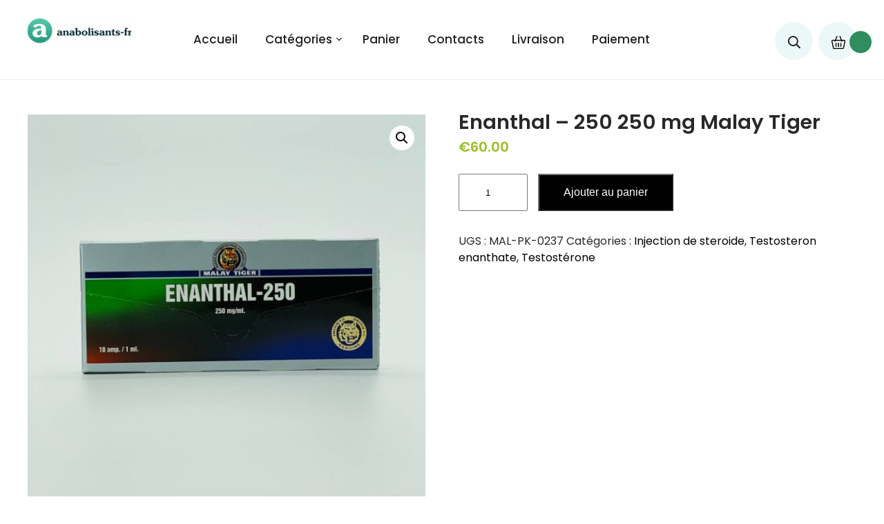

--- FILE ---
content_type: text/html; charset=UTF-8
request_url: https://anabolisants-fr.com/produit/enanthal-250-250-mg-malay-tiger/
body_size: 12097
content:
<!DOCTYPE html>
<html lang="fr-FR">
<head>
<meta charset="UTF-8">
<meta name="viewport" content="width=device-width, initial-scale=1">
<link rel="profile" href="https://gmpg.org/xfn/11">
<meta name='robots' content='index, follow, max-image-preview:large, max-snippet:-1, max-video-preview:-1' />

	<title>Enanthal - 250 250 mg Malay Tiger Acheter en ligne en France Prix 60 Euro</title>
	<meta name="description" content="Enanthal - 250 250 mg Malay Tiger Prix 60 Euro Pharmacie en ligne ✔️ anabolisants-fr.com ⭐️ uniquement autorisé les médicaments. ⭐️ Livraison gratuite" />
	<link rel="canonical" href="https://anabolisants-fr.com/produit/enanthal-250-250-mg-malay-tiger/" />
	<meta property="og:locale" content="fr_FR" />
	<meta property="og:type" content="article" />
	<meta property="og:title" content="Enanthal - 250 250 mg Malay Tiger Acheter en ligne en France Prix 60 Euro" />
	<meta property="og:description" content="Enanthal - 250 250 mg Malay Tiger Prix 60 Euro Pharmacie en ligne ✔️ anabolisants-fr.com ⭐️ uniquement autorisé les médicaments. ⭐️ Livraison gratuite" />
	<meta property="og:url" content="https://anabolisants-fr.com/produit/enanthal-250-250-mg-malay-tiger/" />
	<meta property="article:modified_time" content="2024-06-06T10:23:44+00:00" />
	<meta property="og:image" content="https://anabolisants-fr.com/wp-content/uploads/2024/06/Enanthal-250-250-mg-Malay-Tiger.jpg" />
	<meta property="og:image:width" content="1280" />
	<meta property="og:image:height" content="1280" />
	<meta property="og:image:type" content="image/jpeg" />
	<meta name="twitter:card" content="summary_large_image" />


<link rel='dns-prefetch' href='//fonts.googleapis.com' />
<link rel='stylesheet' id='wp-block-library-css' href='https://anabolisants-fr.com/wp-includes/css/dist/block-library/style.min.css' type='text/css' media='all' />
<style id='classic-theme-styles-inline-css' type='text/css'>
/*! This file is auto-generated */
.wp-block-button__link{color:#fff;background-color:#32373c;border-radius:9999px;box-shadow:none;text-decoration:none;padding:calc(.667em + 2px) calc(1.333em + 2px);font-size:1.125em}.wp-block-file__button{background:#32373c;color:#fff;text-decoration:none}
</style>
<style id='global-styles-inline-css' type='text/css'>
:root{--wp--preset--aspect-ratio--square: 1;--wp--preset--aspect-ratio--4-3: 4/3;--wp--preset--aspect-ratio--3-4: 3/4;--wp--preset--aspect-ratio--3-2: 3/2;--wp--preset--aspect-ratio--2-3: 2/3;--wp--preset--aspect-ratio--16-9: 16/9;--wp--preset--aspect-ratio--9-16: 9/16;--wp--preset--color--black: #000000;--wp--preset--color--cyan-bluish-gray: #abb8c3;--wp--preset--color--white: #ffffff;--wp--preset--color--pale-pink: #f78da7;--wp--preset--color--vivid-red: #cf2e2e;--wp--preset--color--luminous-vivid-orange: #ff6900;--wp--preset--color--luminous-vivid-amber: #fcb900;--wp--preset--color--light-green-cyan: #7bdcb5;--wp--preset--color--vivid-green-cyan: #00d084;--wp--preset--color--pale-cyan-blue: #8ed1fc;--wp--preset--color--vivid-cyan-blue: #0693e3;--wp--preset--color--vivid-purple: #9b51e0;--wp--preset--gradient--vivid-cyan-blue-to-vivid-purple: linear-gradient(135deg,rgba(6,147,227,1) 0%,rgb(155,81,224) 100%);--wp--preset--gradient--light-green-cyan-to-vivid-green-cyan: linear-gradient(135deg,rgb(122,220,180) 0%,rgb(0,208,130) 100%);--wp--preset--gradient--luminous-vivid-amber-to-luminous-vivid-orange: linear-gradient(135deg,rgba(252,185,0,1) 0%,rgba(255,105,0,1) 100%);--wp--preset--gradient--luminous-vivid-orange-to-vivid-red: linear-gradient(135deg,rgba(255,105,0,1) 0%,rgb(207,46,46) 100%);--wp--preset--gradient--very-light-gray-to-cyan-bluish-gray: linear-gradient(135deg,rgb(238,238,238) 0%,rgb(169,184,195) 100%);--wp--preset--gradient--cool-to-warm-spectrum: linear-gradient(135deg,rgb(74,234,220) 0%,rgb(151,120,209) 20%,rgb(207,42,186) 40%,rgb(238,44,130) 60%,rgb(251,105,98) 80%,rgb(254,248,76) 100%);--wp--preset--gradient--blush-light-purple: linear-gradient(135deg,rgb(255,206,236) 0%,rgb(152,150,240) 100%);--wp--preset--gradient--blush-bordeaux: linear-gradient(135deg,rgb(254,205,165) 0%,rgb(254,45,45) 50%,rgb(107,0,62) 100%);--wp--preset--gradient--luminous-dusk: linear-gradient(135deg,rgb(255,203,112) 0%,rgb(199,81,192) 50%,rgb(65,88,208) 100%);--wp--preset--gradient--pale-ocean: linear-gradient(135deg,rgb(255,245,203) 0%,rgb(182,227,212) 50%,rgb(51,167,181) 100%);--wp--preset--gradient--electric-grass: linear-gradient(135deg,rgb(202,248,128) 0%,rgb(113,206,126) 100%);--wp--preset--gradient--midnight: linear-gradient(135deg,rgb(2,3,129) 0%,rgb(40,116,252) 100%);--wp--preset--font-size--small: 13px;--wp--preset--font-size--medium: 20px;--wp--preset--font-size--large: 36px;--wp--preset--font-size--x-large: 42px;--wp--preset--font-family--inter: "Inter", sans-serif;--wp--preset--font-family--cardo: Cardo;--wp--preset--spacing--20: 0.44rem;--wp--preset--spacing--30: 0.67rem;--wp--preset--spacing--40: 1rem;--wp--preset--spacing--50: 1.5rem;--wp--preset--spacing--60: 2.25rem;--wp--preset--spacing--70: 3.38rem;--wp--preset--spacing--80: 5.06rem;--wp--preset--shadow--natural: 6px 6px 9px rgba(0, 0, 0, 0.2);--wp--preset--shadow--deep: 12px 12px 50px rgba(0, 0, 0, 0.4);--wp--preset--shadow--sharp: 6px 6px 0px rgba(0, 0, 0, 0.2);--wp--preset--shadow--outlined: 6px 6px 0px -3px rgba(255, 255, 255, 1), 6px 6px rgba(0, 0, 0, 1);--wp--preset--shadow--crisp: 6px 6px 0px rgba(0, 0, 0, 1);}:where(.is-layout-flex){gap: 0.5em;}:where(.is-layout-grid){gap: 0.5em;}body .is-layout-flex{display: flex;}.is-layout-flex{flex-wrap: wrap;align-items: center;}.is-layout-flex > :is(*, div){margin: 0;}body .is-layout-grid{display: grid;}.is-layout-grid > :is(*, div){margin: 0;}:where(.wp-block-columns.is-layout-flex){gap: 2em;}:where(.wp-block-columns.is-layout-grid){gap: 2em;}:where(.wp-block-post-template.is-layout-flex){gap: 1.25em;}:where(.wp-block-post-template.is-layout-grid){gap: 1.25em;}.has-black-color{color: var(--wp--preset--color--black) !important;}.has-cyan-bluish-gray-color{color: var(--wp--preset--color--cyan-bluish-gray) !important;}.has-white-color{color: var(--wp--preset--color--white) !important;}.has-pale-pink-color{color: var(--wp--preset--color--pale-pink) !important;}.has-vivid-red-color{color: var(--wp--preset--color--vivid-red) !important;}.has-luminous-vivid-orange-color{color: var(--wp--preset--color--luminous-vivid-orange) !important;}.has-luminous-vivid-amber-color{color: var(--wp--preset--color--luminous-vivid-amber) !important;}.has-light-green-cyan-color{color: var(--wp--preset--color--light-green-cyan) !important;}.has-vivid-green-cyan-color{color: var(--wp--preset--color--vivid-green-cyan) !important;}.has-pale-cyan-blue-color{color: var(--wp--preset--color--pale-cyan-blue) !important;}.has-vivid-cyan-blue-color{color: var(--wp--preset--color--vivid-cyan-blue) !important;}.has-vivid-purple-color{color: var(--wp--preset--color--vivid-purple) !important;}.has-black-background-color{background-color: var(--wp--preset--color--black) !important;}.has-cyan-bluish-gray-background-color{background-color: var(--wp--preset--color--cyan-bluish-gray) !important;}.has-white-background-color{background-color: var(--wp--preset--color--white) !important;}.has-pale-pink-background-color{background-color: var(--wp--preset--color--pale-pink) !important;}.has-vivid-red-background-color{background-color: var(--wp--preset--color--vivid-red) !important;}.has-luminous-vivid-orange-background-color{background-color: var(--wp--preset--color--luminous-vivid-orange) !important;}.has-luminous-vivid-amber-background-color{background-color: var(--wp--preset--color--luminous-vivid-amber) !important;}.has-light-green-cyan-background-color{background-color: var(--wp--preset--color--light-green-cyan) !important;}.has-vivid-green-cyan-background-color{background-color: var(--wp--preset--color--vivid-green-cyan) !important;}.has-pale-cyan-blue-background-color{background-color: var(--wp--preset--color--pale-cyan-blue) !important;}.has-vivid-cyan-blue-background-color{background-color: var(--wp--preset--color--vivid-cyan-blue) !important;}.has-vivid-purple-background-color{background-color: var(--wp--preset--color--vivid-purple) !important;}.has-black-border-color{border-color: var(--wp--preset--color--black) !important;}.has-cyan-bluish-gray-border-color{border-color: var(--wp--preset--color--cyan-bluish-gray) !important;}.has-white-border-color{border-color: var(--wp--preset--color--white) !important;}.has-pale-pink-border-color{border-color: var(--wp--preset--color--pale-pink) !important;}.has-vivid-red-border-color{border-color: var(--wp--preset--color--vivid-red) !important;}.has-luminous-vivid-orange-border-color{border-color: var(--wp--preset--color--luminous-vivid-orange) !important;}.has-luminous-vivid-amber-border-color{border-color: var(--wp--preset--color--luminous-vivid-amber) !important;}.has-light-green-cyan-border-color{border-color: var(--wp--preset--color--light-green-cyan) !important;}.has-vivid-green-cyan-border-color{border-color: var(--wp--preset--color--vivid-green-cyan) !important;}.has-pale-cyan-blue-border-color{border-color: var(--wp--preset--color--pale-cyan-blue) !important;}.has-vivid-cyan-blue-border-color{border-color: var(--wp--preset--color--vivid-cyan-blue) !important;}.has-vivid-purple-border-color{border-color: var(--wp--preset--color--vivid-purple) !important;}.has-vivid-cyan-blue-to-vivid-purple-gradient-background{background: var(--wp--preset--gradient--vivid-cyan-blue-to-vivid-purple) !important;}.has-light-green-cyan-to-vivid-green-cyan-gradient-background{background: var(--wp--preset--gradient--light-green-cyan-to-vivid-green-cyan) !important;}.has-luminous-vivid-amber-to-luminous-vivid-orange-gradient-background{background: var(--wp--preset--gradient--luminous-vivid-amber-to-luminous-vivid-orange) !important;}.has-luminous-vivid-orange-to-vivid-red-gradient-background{background: var(--wp--preset--gradient--luminous-vivid-orange-to-vivid-red) !important;}.has-very-light-gray-to-cyan-bluish-gray-gradient-background{background: var(--wp--preset--gradient--very-light-gray-to-cyan-bluish-gray) !important;}.has-cool-to-warm-spectrum-gradient-background{background: var(--wp--preset--gradient--cool-to-warm-spectrum) !important;}.has-blush-light-purple-gradient-background{background: var(--wp--preset--gradient--blush-light-purple) !important;}.has-blush-bordeaux-gradient-background{background: var(--wp--preset--gradient--blush-bordeaux) !important;}.has-luminous-dusk-gradient-background{background: var(--wp--preset--gradient--luminous-dusk) !important;}.has-pale-ocean-gradient-background{background: var(--wp--preset--gradient--pale-ocean) !important;}.has-electric-grass-gradient-background{background: var(--wp--preset--gradient--electric-grass) !important;}.has-midnight-gradient-background{background: var(--wp--preset--gradient--midnight) !important;}.has-small-font-size{font-size: var(--wp--preset--font-size--small) !important;}.has-medium-font-size{font-size: var(--wp--preset--font-size--medium) !important;}.has-large-font-size{font-size: var(--wp--preset--font-size--large) !important;}.has-x-large-font-size{font-size: var(--wp--preset--font-size--x-large) !important;}
:where(.wp-block-post-template.is-layout-flex){gap: 1.25em;}:where(.wp-block-post-template.is-layout-grid){gap: 1.25em;}
:where(.wp-block-columns.is-layout-flex){gap: 2em;}:where(.wp-block-columns.is-layout-grid){gap: 2em;}
:root :where(.wp-block-pullquote){font-size: 1.5em;line-height: 1.6;}
</style>
<link rel='stylesheet' id='photoswipe-css' href='https://anabolisants-fr.com/wp-content/plugins/woocommerce/assets/css/photoswipe/photoswipe.min.css' type='text/css' media='all' />
<link rel='stylesheet' id='photoswipe-default-skin-css' href='https://anabolisants-fr.com/wp-content/plugins/woocommerce/assets/css/photoswipe/default-skin/default-skin.min.css' type='text/css' media='all' />
<link rel='stylesheet' id='woocommerce-layout-css' href='https://anabolisants-fr.com/wp-content/plugins/woocommerce/assets/css/woocommerce-layout.css' type='text/css' media='all' />
<link rel='stylesheet' id='woocommerce-smallscreen-css' href='https://anabolisants-fr.com/wp-content/plugins/woocommerce/assets/css/woocommerce-smallscreen.css' type='text/css' media='only screen and (max-width: 768px)' />
<link rel='stylesheet' id='woocommerce-general-css' href='https://anabolisants-fr.com/wp-content/plugins/woocommerce/assets/css/woocommerce.css' type='text/css' media='all' />
<style id='woocommerce-inline-inline-css' type='text/css'>
.woocommerce form .form-row .required { visibility: visible; }
</style>
<link rel='stylesheet' id='woosb-frontend-css' href='https://anabolisants-fr.com/wp-content/plugins/woo-product-bundle-premium/assets/css/frontend.css' type='text/css' media='all' />
<link rel='stylesheet' id='skt-plants-basic-style-css' href='https://anabolisants-fr.com/wp-content/themes/skt-plants/style.css' type='text/css' media='all' />
<link rel='stylesheet' id='skt-plants-main-style-css' href='https://anabolisants-fr.com/wp-content/themes/skt-plants/css/responsive.css' type='text/css' media='all' />
<link rel='stylesheet' id='skt-plants-font-css' href='//fonts.googleapis.com/css?family=Poppins%3A100%2C100i%2C200%2C200i%2C300%2C300i%2C400%2C400i%2C500%2C500i%2C600%2C600i%2C700%2C700i%2C800%2C800i%2C900%2C900i' type='text/css' media='all' />
<link rel='stylesheet' id='skt-plants-editor-style-css' href='https://anabolisants-fr.com/wp-content/themes/skt-plants/editor-style.css' type='text/css' media='all' />
<link rel='stylesheet' id='skt-plants-base-style-css' href='https://anabolisants-fr.com/wp-content/themes/skt-plants/css/style_base.css' type='text/css' media='all' />
<link rel='stylesheet' id='skt-plants-custom-style-css' href='https://anabolisants-fr.com/wp-content/themes/skt-plants/css/skt-plants-custom-style.css' type='text/css' media='all' />
<style id='skt-plants-custom-style-inline-css' type='text/css'>

					#sidebar ul li a:hover,
					.footerarea a:hover,
					.blog_lists h4 a:hover,
					.recent-post h6 a:hover,
					.recent-post a:hover,
					.design-by a,
					.postmeta a:hover,
					.tagcloud a,
					.blocksbox:hover h3,
					.rdmore a,
					.main-navigation ul li:hover a, .main-navigation ul li a:focus, .main-navigation ul li a:hover, .main-navigation ul li.current-menu-item a, .main-navigation ul li.current_page_item a,
					.cols-3 ul li a:hover,
					.cols-3 ul li.current_page_item a
					{ 
						 color:  !important;
					}

					.pagination .nav-links span.current, .pagination .nav-links a:hover,
					#commentform input#submit:hover,
					.wpcf7 input[type='submit'],
					input.search-submit,
					.recent-post .morebtn:hover, 
					.read-more-btn,
					.woocommerce-product-search button[type='submit'],
					.head-info-area,
					.designs-thumb,
					.hometwo-block-button,
					.aboutmore,
					.service-thumb-box,
					.view-all-btn a:hover,
					.main-navigation ul ul li a:hover,
					.main-navigation ul ul li a:focus,
					.get-button a
					{ 
					   background-color:  !important;
					}

					.titleborder span:after{border-bottom-color:  !important;}
					.sticky{border-right-color:  !important;}
					.header{background-color: ;}
					#footer, .ft-infobox, .ft-infobox .footerarea, .footerarea{background-color: ;}
					.copyright-txt{color:  !important;}
				
</style>
<link rel='stylesheet' id='flexible-shipping-free-shipping-css' href='https://anabolisants-fr.com/wp-content/plugins/flexible-shipping/assets/dist/css/free-shipping.css' type='text/css' media='all' />
<link rel='stylesheet' id='dashicons-css' href='https://anabolisants-fr.com/wp-includes/css/dashicons.min.css' type='text/css' media='all' />
<script type="text/javascript" src="https://anabolisants-fr.com/wp-includes/js/jquery/jquery.min.js" id="jquery-core-js"></script>
<script type="text/javascript" src="https://anabolisants-fr.com/wp-includes/js/jquery/jquery-migrate.min.js" id="jquery-migrate-js"></script>
<script type="text/javascript" src="https://anabolisants-fr.com/wp-content/plugins/woocommerce/assets/js/jquery-blockui/jquery.blockUI.min.js" id="jquery-blockui-js" defer="defer" data-wp-strategy="defer"></script>
<script type="text/javascript" id="wc-add-to-cart-js-extra">
/* <![CDATA[ */
var wc_add_to_cart_params = {"ajax_url":"\/wp-admin\/admin-ajax.php","wc_ajax_url":"\/?wc-ajax=%%endpoint%%","i18n_view_cart":"Voir le panier","cart_url":"https:\/\/anabolisants-fr.com\/panier\/","is_cart":"","cart_redirect_after_add":"no"};
/* ]]> */
</script>
<script type="text/javascript" src="https://anabolisants-fr.com/wp-content/plugins/woocommerce/assets/js/frontend/add-to-cart.min.js" id="wc-add-to-cart-js" defer="defer" data-wp-strategy="defer"></script>
<script type="text/javascript" src="https://anabolisants-fr.com/wp-content/plugins/woocommerce/assets/js/zoom/jquery.zoom.min.js" id="zoom-js" defer="defer" data-wp-strategy="defer"></script>
<script type="text/javascript" src="https://anabolisants-fr.com/wp-content/plugins/woocommerce/assets/js/flexslider/jquery.flexslider.min.js" id="flexslider-js" defer="defer" data-wp-strategy="defer"></script>
<script type="text/javascript" src="https://anabolisants-fr.com/wp-content/plugins/woocommerce/assets/js/photoswipe/photoswipe.min.js" id="photoswipe-js" defer="defer" data-wp-strategy="defer"></script>
<script type="text/javascript" src="https://anabolisants-fr.com/wp-content/plugins/woocommerce/assets/js/photoswipe/photoswipe-ui-default.min.js" id="photoswipe-ui-default-js" defer="defer" data-wp-strategy="defer"></script>
<script type="text/javascript" id="wc-single-product-js-extra">
/* <![CDATA[ */
var wc_single_product_params = {"i18n_required_rating_text":"Veuillez s\u00e9lectionner une note","review_rating_required":"yes","flexslider":{"rtl":false,"animation":"slide","smoothHeight":true,"directionNav":false,"controlNav":"thumbnails","slideshow":false,"animationSpeed":500,"animationLoop":false,"allowOneSlide":false},"zoom_enabled":"1","zoom_options":[],"photoswipe_enabled":"1","photoswipe_options":{"shareEl":false,"closeOnScroll":false,"history":false,"hideAnimationDuration":0,"showAnimationDuration":0},"flexslider_enabled":"1"};
/* ]]> */
</script>
<script type="text/javascript" src="https://anabolisants-fr.com/wp-content/plugins/woocommerce/assets/js/frontend/single-product.min.js" id="wc-single-product-js" defer="defer" data-wp-strategy="defer"></script>
<script type="text/javascript" src="https://anabolisants-fr.com/wp-content/plugins/woocommerce/assets/js/js-cookie/js.cookie.min.js" id="js-cookie-js" defer="defer" data-wp-strategy="defer"></script>
<script type="text/javascript" id="woocommerce-js-extra">
/* <![CDATA[ */
var woocommerce_params = {"ajax_url":"\/wp-admin\/admin-ajax.php","wc_ajax_url":"\/?wc-ajax=%%endpoint%%"};
/* ]]> */
</script>
<script type="text/javascript" src="https://anabolisants-fr.com/wp-content/plugins/woocommerce/assets/js/frontend/woocommerce.min.js" id="woocommerce-js" defer="defer" data-wp-strategy="defer"></script>
<script type="text/javascript" src="https://anabolisants-fr.com/wp-content/themes/skt-plants/js/custom.js" id="skt-plants-customscripts-js"></script>
<link rel="https://api.w.org/" href="https://anabolisants-fr.com/wp-json/" /><link rel="alternate" title="JSON" type="application/json" href="https://anabolisants-fr.com/wp-json/wp/v2/product/1405" /><link rel="alternate" title="oEmbed (JSON)" type="application/json+oembed" href="https://anabolisants-fr.com/wp-json/oembed/1.0/embed?url=https%3A%2F%2Fanabolisants-fr.com%2Fproduit%2Fenanthal-250-250-mg-malay-tiger%2F" />
<link rel="alternate" title="oEmbed (XML)" type="text/xml+oembed" href="https://anabolisants-fr.com/wp-json/oembed/1.0/embed?url=https%3A%2F%2Fanabolisants-fr.com%2Fproduit%2Fenanthal-250-250-mg-malay-tiger%2F&#038;format=xml" />
<style>.pseudo-clearfy-link { color: #008acf; cursor: pointer;}.pseudo-clearfy-link:hover { text-decoration: none;}</style><!-- Fathom - beautiful, simple website analytics -->
<script src="https://cdn.usefathom.com/script.js" data-site="HCJUJEGT" defer></script>
<!-- / Fathom -->            <script type="text/javascript">
                window.helpcrunchSettings = {
  organization: 'store24',
  appId: '61dc9fd6-9d60-4e1a-9217-a58397f0696a',
};
            </script>

            <script type="text/javascript">
              (function(w,d){var hS=w.helpcrunchSettings;if(!hS||!hS.organization){return;}var widgetSrc='https://embed.helpcrunch.com/sdk.js';w.HelpCrunch=function(){w.HelpCrunch.q.push(arguments)};w.HelpCrunch.q=[];function r(){if (d.querySelector('script[src="' + widgetSrc + '"')) { return; }var s=d.createElement('script');s.async=1;s.type='text/javascript';s.src=widgetSrc;(d.body||d.head).appendChild(s);}if(d.readyState === 'complete'||hS.loadImmediately){r();} else if(w.attachEvent){w.attachEvent('onload',r)}else{w.addEventListener('load',r,false)}})(window, document);
            </script>
            	<noscript><style>.woocommerce-product-gallery{ opacity: 1 !important; }</style></noscript>
	
<!-- Schema & Structured Data For WP v1.9.103 - -->
<script type="application/ld+json" class="saswp-schema-markup-output">
[{"@context":"https://schema.org","@graph":[{"@context":"https://schema.org","@type":"SiteNavigationElement","@id":"https://anabolisants-fr.com/#Menu 1","name":"Accueil","url":"https://anabolisants-fr.com/"},{"@context":"https://schema.org","@type":"SiteNavigationElement","@id":"https://anabolisants-fr.com/#Menu 1","name":"Catégories","url":"https://anabolisants-fr.com/"},{"@context":"https://schema.org","@type":"SiteNavigationElement","@id":"https://anabolisants-fr.com/#Menu 1","name":"stéroïdes injectables","url":"https://anabolisants-fr.com/categorie-produit/strodes-injectables/"},{"@context":"https://schema.org","@type":"SiteNavigationElement","@id":"https://anabolisants-fr.com/#Menu 1","name":"stéroïdes oraux","url":"https://anabolisants-fr.com/categorie-produit/strodes-oraux/"},{"@context":"https://schema.org","@type":"SiteNavigationElement","@id":"https://anabolisants-fr.com/#Menu 1","name":"Anti-œstrogènes et PCT","url":"https://anabolisants-fr.com/categorie-produit/anti-oestrognes-et-pct/"},{"@context":"https://schema.org","@type":"SiteNavigationElement","@id":"https://anabolisants-fr.com/#Menu 1","name":"les hormones","url":"https://anabolisants-fr.com/categorie-produit/les-hormones/"},{"@context":"https://schema.org","@type":"SiteNavigationElement","@id":"https://anabolisants-fr.com/#Menu 1","name":"Panier","url":"https://anabolisants-fr.com/panier/"},{"@context":"https://schema.org","@type":"SiteNavigationElement","@id":"https://anabolisants-fr.com/#Menu 1","name":"Contacts","url":"https://anabolisants-fr.com/contacts/"},{"@context":"https://schema.org","@type":"SiteNavigationElement","@id":"https://anabolisants-fr.com/#Menu 1","name":"Livraison","url":"https://anabolisants-fr.com/livraison/"},{"@context":"https://schema.org","@type":"SiteNavigationElement","@id":"https://anabolisants-fr.com/#Menu 1","name":"Paiement","url":"https://anabolisants-fr.com/paiement/"}]},

{"@context":"https://schema.org","@type":"BreadcrumbList","@id":"https://anabolisants-fr.com/produit/enanthal-250-250-mg-malay-tiger/#breadcrumb","itemListElement":[{"@type":"ListItem","position":1,"item":{"@id":"https://anabolisants-fr.com","name":"anabolisants-fr"}},{"@type":"ListItem","position":2,"item":{"@id":"https://anabolisants-fr.com/boutique/","name":"Produits"}},{"@type":"ListItem","position":3,"item":{"@id":"https://anabolisants-fr.com/categorie-produit/injection-de-steroide/","name":"Injection de steroide"}},{"@type":"ListItem","position":4,"item":{"@id":"https://anabolisants-fr.com/produit/enanthal-250-250-mg-malay-tiger/","name":"Enanthal &#8211; 250 250 mg Malay Tiger"}}]},

{"@context":"https://schema.org","@type":"Product","@id":"https://anabolisants-fr.com/produit/enanthal-250-250-mg-malay-tiger/#Product","url":"https://anabolisants-fr.com/produit/enanthal-250-250-mg-malay-tiger/","name":"Enanthal - 250 250 mg Malay Tiger","sku":"MAL-PK-0237","description":"","offers":{"@type":"Offer","availability":"https://schema.org/InStock","price":"60","priceCurrency":"EUR","url":"https://anabolisants-fr.com/produit/enanthal-250-250-mg-malay-tiger/","priceValidUntil":"2025-06-06T07:23:44+00:00"},"mpn":"1405","aggregateRating":{"@type":"AggregateRating","ratingValue":"5","reviewCount":1},"review":[{"@type":"Review","author":{"@type":"Person","name":"admin"},"datePublished":"2024-06-06T10:23:38+03:00","description":"","reviewRating":{"@type":"Rating","bestRating":"5","ratingValue":"5","worstRating":"1"}}],"image":[{"@type":"ImageObject","@id":"https://anabolisants-fr.com/produit/enanthal-250-250-mg-malay-tiger/#primaryimage","url":"https://anabolisants-fr.com/wp-content/uploads/2024/06/Enanthal-250-250-mg-Malay-Tiger.jpg","width":"1280","height":"1280"},{"@type":"ImageObject","url":"https://anabolisants-fr.com/wp-content/uploads/2024/06/Enanthal-250-250-mg-Malay-Tiger-1200x900.jpg","width":"1200","height":"900"},{"@type":"ImageObject","url":"https://anabolisants-fr.com/wp-content/uploads/2024/06/Enanthal-250-250-mg-Malay-Tiger-1200x675.jpg","width":"1200","height":"675"}]}]
</script>

    
	<style type="text/css">
		
	</style>
	<style id='wp-fonts-local' type='text/css'>
@font-face{font-family:Inter;font-style:normal;font-weight:300 900;font-display:fallback;src:url('https://anabolisants-fr.com/wp-content/plugins/woocommerce/assets/fonts/Inter-VariableFont_slnt,wght.woff2') format('woff2');font-stretch:normal;}
@font-face{font-family:Cardo;font-style:normal;font-weight:400;font-display:fallback;src:url('https://anabolisants-fr.com/wp-content/plugins/woocommerce/assets/fonts/cardo_normal_400.woff2') format('woff2');}
</style>
<link rel="icon" href="https://anabolisants-fr.com/wp-content/uploads/logos/cropped-logo-9684240-1-32x32.png" sizes="32x32" />
<link rel="icon" href="https://anabolisants-fr.com/wp-content/uploads/logos/cropped-logo-9684240-1-192x192.png" sizes="192x192" />
<link rel="apple-touch-icon" href="https://anabolisants-fr.com/wp-content/uploads/logos/cropped-logo-9684240-1-180x180.png" />
<meta name="msapplication-TileImage" content="https://anabolisants-fr.com/wp-content/uploads/logos/cropped-logo-9684240-1-270x270.png" />
		<style type="text/css" id="wp-custom-css">
			.vmcstyle{
    height: 150px!important;
}		</style>
		</head>
<body class="product-template-default single single-product postid-1405 wp-custom-logo theme-skt-plants woocommerce woocommerce-page woocommerce-no-js">
<a class="skip-link screen-reader-text" href="#content_navigator">
Skip to content</a>
<div class="header">
  <div class="container">
    <div class="logo">
		<a href="https://anabolisants-fr.com/" class="custom-logo-link" rel="home"><img width="155" height="39" src="https://anabolisants-fr.com/wp-content/uploads/logos/cropped-logo-9684240.png" class="custom-logo" alt="" decoding="async" srcset="https://anabolisants-fr.com/wp-content/uploads/logos/cropped-logo-9684240.png 155w, https://anabolisants-fr.com/wp-content/uploads/logos/cropped-logo-9684240-150x39.png 150w" sizes="(max-width: 155px) 100vw, 155px" /></a>        <div class="clear"></div>
		        <div id="logo-main">
        <a href="https://anabolisants-fr.com/">
        <h2 class="site-title"></h2>
                </a>
        </div>
    </div> 
    <div id="navigation">
    	<nav id="site-navigation" class="main-navigation">
            <button type="button" class="menu-toggle">
                <span></span>
                <span></span>
                <span></span>
            </button>
    		<ul id="primary" class="primary-menu menu"><li id="menu-item-118" class="menu-item menu-item-type-custom menu-item-object-custom menu-item-home menu-item-118"><a href="https://anabolisants-fr.com/">Accueil</a></li>
<li id="menu-item-125" class="menu-item menu-item-type-custom menu-item-object-custom menu-item-home menu-item-has-children menu-item-125"><a href="https://anabolisants-fr.com/">Catégories</a>
<ul class="sub-menu">
	<li id="menu-item-121" class="menu-item menu-item-type-taxonomy menu-item-object-product_cat menu-item-121"><a href="https://anabolisants-fr.com/categorie-produit/strodes-injectables/">stéroïdes injectables</a></li>
	<li id="menu-item-122" class="menu-item menu-item-type-taxonomy menu-item-object-product_cat menu-item-122"><a href="https://anabolisants-fr.com/categorie-produit/strodes-oraux/">stéroïdes oraux</a></li>
	<li id="menu-item-123" class="menu-item menu-item-type-taxonomy menu-item-object-product_cat menu-item-123"><a href="https://anabolisants-fr.com/categorie-produit/anti-oestrognes-et-pct/">Anti-œstrogènes et PCT</a></li>
	<li id="menu-item-124" class="menu-item menu-item-type-taxonomy menu-item-object-product_cat menu-item-124"><a href="https://anabolisants-fr.com/categorie-produit/les-hormones/">les hormones</a></li>
</ul>
</li>
<li id="menu-item-116" class="menu-item menu-item-type-post_type menu-item-object-page menu-item-116"><a href="https://anabolisants-fr.com/panier/">Panier</a></li>
<li id="menu-item-112" class="menu-item menu-item-type-post_type menu-item-object-page menu-item-112"><a href="https://anabolisants-fr.com/contacts/">Contacts</a></li>
<li id="menu-item-119" class="menu-item menu-item-type-post_type menu-item-object-page menu-item-119"><a href="https://anabolisants-fr.com/livraison/">Livraison</a></li>
<li id="menu-item-120" class="menu-item menu-item-type-post_type menu-item-object-page menu-item-120"><a href="https://anabolisants-fr.com/paiement/">Paiement</a></li>
</ul>        </nav>
    </div>
    <div class="header-extras">
                <li><div class="header-search-toggle"><button type="button"><img src="https://anabolisants-fr.com/wp-content/themes/skt-plants/images/icon-search.png"/></button></div></li>
            	<div class="header-search-form">
                    <form method="get" class="search-form" action="https://anabolisants-fr.com/">
                      <input type="search" class="search-field" placeholder="Search" name="s">
                      <input type="submit" class="search-submit" value="Search">
                    </form>
          		</div>
            	    			<li><div class="header-cart">
				<a class="cart-customlocation" href="https://anabolisants-fr.com/panier/" title="View your shopping cart"> <img class="cart-customlocation" src="https://anabolisants-fr.com/wp-content/themes/skt-plants/images/cart-icon.png" /> <span class="custom-cart-count"><div id="mini-cart-count"></div></span> </a>  
    			</div></li>
        		<div class="clear"></div>
            </div>
        <div class="clear"></div>    
    </div> <!-- container --> 
    <div class="clear"></div>  
  </div>
      
  
  <div class="clear"></div> <div class="container">
			<div id="content_navigator">
    		<div class="page_content">
				<div class="woocommerce">
				<div class="woocommerce-notices-wrapper"></div><div id="product-1405" class="product type-product post-1405 status-publish first instock product_cat-injection-de-steroide product_cat-testosteron-enanthate product_cat-testosterone has-post-thumbnail shipping-taxable purchasable product-type-simple">

	<div class="woocommerce-product-gallery woocommerce-product-gallery--with-images woocommerce-product-gallery--columns-4 images" data-columns="4" style="opacity: 0; transition: opacity .25s ease-in-out;">
	<div class="woocommerce-product-gallery__wrapper">
		<div data-thumb="https://anabolisants-fr.com/wp-content/uploads/2024/06/Enanthal-250-250-mg-Malay-Tiger-100x100.jpg" data-thumb-alt="" class="woocommerce-product-gallery__image"><a href="https://anabolisants-fr.com/wp-content/uploads/2024/06/Enanthal-250-250-mg-Malay-Tiger.jpg"><img width="600" height="600" src="https://anabolisants-fr.com/wp-content/uploads/2024/06/Enanthal-250-250-mg-Malay-Tiger-600x600.jpg" class="wp-post-image" alt="" title="Enanthal-250-250-mg-Malay-Tiger.jpg" data-caption="" data-src="https://anabolisants-fr.com/wp-content/uploads/2024/06/Enanthal-250-250-mg-Malay-Tiger.jpg" data-large_image="https://anabolisants-fr.com/wp-content/uploads/2024/06/Enanthal-250-250-mg-Malay-Tiger.jpg" data-large_image_width="1280" data-large_image_height="1280" decoding="async" fetchpriority="high" srcset="https://anabolisants-fr.com/wp-content/uploads/2024/06/Enanthal-250-250-mg-Malay-Tiger-600x600.jpg 600w, https://anabolisants-fr.com/wp-content/uploads/2024/06/Enanthal-250-250-mg-Malay-Tiger-300x300.jpg 300w, https://anabolisants-fr.com/wp-content/uploads/2024/06/Enanthal-250-250-mg-Malay-Tiger-1024x1024.jpg 1024w, https://anabolisants-fr.com/wp-content/uploads/2024/06/Enanthal-250-250-mg-Malay-Tiger-150x150.jpg 150w, https://anabolisants-fr.com/wp-content/uploads/2024/06/Enanthal-250-250-mg-Malay-Tiger-768x768.jpg 768w, https://anabolisants-fr.com/wp-content/uploads/2024/06/Enanthal-250-250-mg-Malay-Tiger-100x100.jpg 100w, https://anabolisants-fr.com/wp-content/uploads/2024/06/Enanthal-250-250-mg-Malay-Tiger.jpg 1280w" sizes="(max-width: 600px) 100vw, 600px" /></a></div>	</div>
</div>

	<div class="summary entry-summary">
		<h1 class="product_title entry-title">Enanthal &#8211; 250 250 mg Malay Tiger</h1><p class="price"><span class="woocommerce-Price-amount amount"><bdi><span class="woocommerce-Price-currencySymbol">&euro;</span>60.00</bdi></span></p>

	
	<form class="cart" action="https://anabolisants-fr.com/produit/enanthal-250-250-mg-malay-tiger/" method="post" enctype='multipart/form-data'>
		
		<div class="quantity">
		<label class="screen-reader-text" for="quantity_692a0ba73dc89">quantité de Enanthal - 250 250 mg Malay Tiger</label>
	<input
		type="number"
				id="quantity_692a0ba73dc89"
		class="input-text qty text"
		name="quantity"
		value="1"
		aria-label="Quantité de produits"
		size="4"
		min="1"
		max=""
					step="1"
			placeholder=""
			inputmode="numeric"
			autocomplete="off"
			/>
	</div>

		<button type="submit" name="add-to-cart" value="1405" class="single_add_to_cart_button button alt">Ajouter au panier</button>

			</form>

	
<div class="product_meta">

	
	
		<span class="sku_wrapper">UGS : <span class="sku">MAL-PK-0237</span></span>

	
	<span class="posted_in">Catégories : <a href="https://anabolisants-fr.com/categorie-produit/injection-de-steroide/" rel="tag">Injection de steroide</a>, <a href="https://anabolisants-fr.com/categorie-produit/injection-de-steroide/testosterone/testosteron-enanthate/" rel="tag">Testosteron enanthate</a>, <a href="https://anabolisants-fr.com/categorie-produit/injection-de-steroide/testosterone/" rel="tag">Testostérone</a></span>
	
	
</div>
	</div>

	
	<div class="woocommerce-tabs wc-tabs-wrapper">
		<ul class="tabs wc-tabs" role="tablist">
							<li class="additional_information_tab" id="tab-title-additional_information" role="tab" aria-controls="tab-additional_information">
					<a href="#tab-additional_information">
						Informations complémentaires					</a>
				</li>
							<li class="reviews_tab" id="tab-title-reviews" role="tab" aria-controls="tab-reviews">
					<a href="#tab-reviews">
						Avis (0)					</a>
				</li>
					</ul>
					<div class="woocommerce-Tabs-panel woocommerce-Tabs-panel--additional_information panel entry-content wc-tab" id="tab-additional_information" role="tabpanel" aria-labelledby="tab-title-additional_information">
				
	<h2>Informations complémentaires</h2>

<table class="woocommerce-product-attributes shop_attributes">
			<tr class="woocommerce-product-attributes-item woocommerce-product-attributes-item--attribute_pa_ingredient-actif">
			<th class="woocommerce-product-attributes-item__label">Ingrédient actif</th>
			<td class="woocommerce-product-attributes-item__value"><p>Trenbolone, Trenbolone enanthate</p>
</td>
		</tr>
			<tr class="woocommerce-product-attributes-item woocommerce-product-attributes-item--attribute_pa_ingredient-actif-mg">
			<th class="woocommerce-product-attributes-item__label">Ingrédient actif, mg</th>
			<td class="woocommerce-product-attributes-item__value"><p>250</p>
</td>
		</tr>
			<tr class="woocommerce-product-attributes-item woocommerce-product-attributes-item--attribute_pa_formulaire-dapprobation">
			<th class="woocommerce-product-attributes-item__label">Formulaire d'approbation</th>
			<td class="woocommerce-product-attributes-item__value"><p>Ampoule</p>
</td>
		</tr>
			<tr class="woocommerce-product-attributes-item woocommerce-product-attributes-item--attribute_pa_1-ampoule-ml">
			<th class="woocommerce-product-attributes-item__label">1 ampoule, ml</th>
			<td class="woocommerce-product-attributes-item__value"><p>1</p>
</td>
		</tr>
			<tr class="woocommerce-product-attributes-item woocommerce-product-attributes-item--attribute_pa_fabricant">
			<th class="woocommerce-product-attributes-item__label">Fabricant</th>
			<td class="woocommerce-product-attributes-item__value"><p>Malay Tiger</p>
</td>
		</tr>
	</table>
			</div>
					<div class="woocommerce-Tabs-panel woocommerce-Tabs-panel--reviews panel entry-content wc-tab" id="tab-reviews" role="tabpanel" aria-labelledby="tab-title-reviews">
				<div id="reviews" class="woocommerce-Reviews">
	<div id="comments">
		<h2 class="woocommerce-Reviews-title">
			Avis		</h2>

					<p class="woocommerce-noreviews">Il n’y a pas encore d’avis.</p>
			</div>

			<div id="review_form_wrapper">
			<div id="review_form">
					<div id="respond" class="comment-respond">
		<span id="reply-title" class="comment-reply-title">Soyez le premier à laisser votre avis sur &ldquo;Enanthal &#8211; 250 250 mg Malay Tiger&rdquo; <small><a rel="nofollow" id="cancel-comment-reply-link" href="/produit/enanthal-250-250-mg-malay-tiger/#respond" style="display:none;">Annuler la réponse</a></small></span><form action="https://anabolisants-fr.com/wp-comments-post.php" method="post" id="commentform" class="comment-form"><p class="comment-notes"><span id="email-notes">Votre adresse e-mail ne sera pas publiée.</span> <span class="required-field-message">Les champs obligatoires sont indiqués avec <span class="required">*</span></span></p><div class="comment-form-rating"><label for="rating">Votre note&nbsp;<span class="required">*</span></label><select name="rating" id="rating" required>
						<option value="">Évaluation...</option>
						<option value="5">Parfait</option>
						<option value="4">Bon</option>
						<option value="3">Moyen</option>
						<option value="2">Pas mal</option>
						<option value="1">Très mauvais</option>
					</select></div><p class="comment-form-comment"><label for="comment">Votre avis&nbsp;<span class="required">*</span></label><textarea id="comment" name="comment" cols="45" rows="8" required></textarea></p><p class="comment-form-author"><label for="author">Nom&nbsp;<span class="required">*</span></label><input id="author" name="author" type="text" value="" size="30" required /></p>
<p class="comment-form-email"><label for="email">E-mail &nbsp;<span class="required">*</span></label><input id="email" name="email" type="email" value="" size="30" required /></p>
<p class="comment-form-cookies-consent"><input id="wp-comment-cookies-consent" name="wp-comment-cookies-consent" type="checkbox" value="yes" /> <label for="wp-comment-cookies-consent">Enregistrer mon nom, mon e-mail et mon site dans le navigateur pour mon prochain commentaire.</label></p>
<p class="form-submit"><input name="submit" type="submit" id="submit" class="submit" value="Soumettre" /> <input type='hidden' name='comment_post_ID' value='1405' id='comment_post_ID' />
<input type='hidden' name='comment_parent' id='comment_parent' value='0' />
</p></form>	</div><!-- #respond -->
				</div>
		</div>
	
	<div class="clear"></div>
</div>
			</div>
		
			</div>


	<section class="related products">

					<h2>Produits similaires</h2>
				
		<ul class="products columns-4">

			
					<li class="product type-product post-388 status-publish first instock product_cat-injection-de-steroide has-post-thumbnail shipping-taxable purchasable product-type-simple">
	<a href="https://anabolisants-fr.com/produit/cytopiline-250mg-ml-10ml/" class="woocommerce-LoopProduct-link woocommerce-loop-product__link"><img width="300" height="300" src="https://anabolisants-fr.com/wp-content/uploads/2024/06/cytopilin-250mg-ml-10ml-300x300.jpg" class="attachment-woocommerce_thumbnail size-woocommerce_thumbnail" alt="" decoding="async" srcset="https://anabolisants-fr.com/wp-content/uploads/2024/06/cytopilin-250mg-ml-10ml-300x300.jpg 300w, https://anabolisants-fr.com/wp-content/uploads/2024/06/cytopilin-250mg-ml-10ml-150x150.jpg 150w, https://anabolisants-fr.com/wp-content/uploads/2024/06/cytopilin-250mg-ml-10ml-100x100.jpg 100w" sizes="(max-width: 300px) 100vw, 300px" /><h2 class="woocommerce-loop-product__title">Cytopiline 250mg/ml (10ml)</h2>
	<span class="price"><span class="woocommerce-Price-amount amount"><bdi><span class="woocommerce-Price-currencySymbol">&euro;</span>196.00</bdi></span></span>
</a><a href="?add-to-cart=388" aria-describedby="woocommerce_loop_add_to_cart_link_describedby_388" data-quantity="1" class="button product_type_simple add_to_cart_button ajax_add_to_cart" data-product_id="388" data-product_sku="" aria-label="Ajouter au panier : &ldquo;Cytopiline 250mg/ml (10ml)&rdquo;" rel="nofollow">Ajouter au panier</a><span id="woocommerce_loop_add_to_cart_link_describedby_388" class="screen-reader-text">
	</span>
</li>

			
					<li class="product type-product post-323 status-publish instock product_cat-injection-de-steroide has-post-thumbnail shipping-taxable purchasable product-type-simple">
	<a href="https://anabolisants-fr.com/produit/averbol-25mg-ml-10ml/" class="woocommerce-LoopProduct-link woocommerce-loop-product__link"><img width="300" height="300" src="https://anabolisants-fr.com/wp-content/uploads/2024/06/averbol-25mg-ml-10ml-300x300.jpg" class="attachment-woocommerce_thumbnail size-woocommerce_thumbnail" alt="" decoding="async" srcset="https://anabolisants-fr.com/wp-content/uploads/2024/06/averbol-25mg-ml-10ml-300x300.jpg 300w, https://anabolisants-fr.com/wp-content/uploads/2024/06/averbol-25mg-ml-10ml-150x150.jpg 150w, https://anabolisants-fr.com/wp-content/uploads/2024/06/averbol-25mg-ml-10ml-100x100.jpg 100w" sizes="(max-width: 300px) 100vw, 300px" /><h2 class="woocommerce-loop-product__title">Averbol 25mg/ml (10ml)</h2>
	<span class="price"><span class="woocommerce-Price-amount amount"><bdi><span class="woocommerce-Price-currencySymbol">&euro;</span>36.00</bdi></span></span>
</a><a href="?add-to-cart=323" aria-describedby="woocommerce_loop_add_to_cart_link_describedby_323" data-quantity="1" class="button product_type_simple add_to_cart_button ajax_add_to_cart" data-product_id="323" data-product_sku="" aria-label="Ajouter au panier : &ldquo;Averbol 25mg/ml (10ml)&rdquo;" rel="nofollow">Ajouter au panier</a><span id="woocommerce_loop_add_to_cart_link_describedby_323" class="screen-reader-text">
	</span>
</li>

			
					<li class="product type-product post-387 status-publish instock product_cat-injection-de-steroide has-post-thumbnail shipping-taxable purchasable product-type-simple">
	<a href="https://anabolisants-fr.com/produit/cytex-250mg-ml-10ml/" class="woocommerce-LoopProduct-link woocommerce-loop-product__link"><img width="300" height="300" src="https://anabolisants-fr.com/wp-content/uploads/2024/06/cytex-250mg-ml-10ml-300x300.jpg" class="attachment-woocommerce_thumbnail size-woocommerce_thumbnail" alt="" decoding="async" loading="lazy" srcset="https://anabolisants-fr.com/wp-content/uploads/2024/06/cytex-250mg-ml-10ml-300x300.jpg 300w, https://anabolisants-fr.com/wp-content/uploads/2024/06/cytex-250mg-ml-10ml-150x150.jpg 150w, https://anabolisants-fr.com/wp-content/uploads/2024/06/cytex-250mg-ml-10ml-100x100.jpg 100w" sizes="(max-width: 300px) 100vw, 300px" /><h2 class="woocommerce-loop-product__title">Cytex 250mg/ml (10ml)</h2>
	<span class="price"><span class="woocommerce-Price-amount amount"><bdi><span class="woocommerce-Price-currencySymbol">&euro;</span>136.00</bdi></span></span>
</a><a href="?add-to-cart=387" aria-describedby="woocommerce_loop_add_to_cart_link_describedby_387" data-quantity="1" class="button product_type_simple add_to_cart_button ajax_add_to_cart" data-product_id="387" data-product_sku="" aria-label="Ajouter au panier : &ldquo;Cytex 250mg/ml (10ml)&rdquo;" rel="nofollow">Ajouter au panier</a><span id="woocommerce_loop_add_to_cart_link_describedby_387" class="screen-reader-text">
	</span>
</li>

			
					<li class="product type-product post-325 status-publish last instock product_cat-injection-de-steroide has-post-thumbnail shipping-taxable purchasable product-type-simple">
	<a href="https://anabolisants-fr.com/produit/bodbol-xbs-250mg-ml-10ml/" class="woocommerce-LoopProduct-link woocommerce-loop-product__link"><img width="300" height="300" src="https://anabolisants-fr.com/wp-content/uploads/2024/06/bodbol-xbs-250mg-ml-10ml-300x300.jpg" class="attachment-woocommerce_thumbnail size-woocommerce_thumbnail" alt="" decoding="async" loading="lazy" srcset="https://anabolisants-fr.com/wp-content/uploads/2024/06/bodbol-xbs-250mg-ml-10ml-300x300.jpg 300w, https://anabolisants-fr.com/wp-content/uploads/2024/06/bodbol-xbs-250mg-ml-10ml-150x150.jpg 150w, https://anabolisants-fr.com/wp-content/uploads/2024/06/bodbol-xbs-250mg-ml-10ml-100x100.jpg 100w, https://anabolisants-fr.com/wp-content/uploads/2024/06/bodbol-xbs-250mg-ml-10ml.jpg 600w" sizes="(max-width: 300px) 100vw, 300px" /><h2 class="woocommerce-loop-product__title">Bodbol XBS 250mg/ml (10ml)</h2>
	<span class="price"><span class="woocommerce-Price-amount amount"><bdi><span class="woocommerce-Price-currencySymbol">&euro;</span>238.00</bdi></span></span>
</a><a href="?add-to-cart=325" aria-describedby="woocommerce_loop_add_to_cart_link_describedby_325" data-quantity="1" class="button product_type_simple add_to_cart_button ajax_add_to_cart" data-product_id="325" data-product_sku="" aria-label="Ajouter au panier : &ldquo;Bodbol XBS 250mg/ml (10ml)&rdquo;" rel="nofollow">Ajouter au panier</a><span id="woocommerce_loop_add_to_cart_link_describedby_325" class="screen-reader-text">
	</span>
</li>

			
		</ul>

	</section>
	</div>

                </div>
		   </div><!-- page_content-->
           </div>
    </div><!-- content -->
<div id="footer">
<div class="copyright-area">
         
<div class="copyright-wrapper">
<div class="container">
     <div class="copyright-txt">
         <img src="https://anabolisants-fr.com/wp-content/uploads/2022/07/visamastercard-300x181-1.png" class="vmcstyle" alt=""> | <a href="/cdn-cgi/l/email-protection" class="__cf_email__" data-cfemail="8beffee6fbcbeae5eae9e4e7e2f8eae5fff8a6edf9a5e8e4e6">[email&#160;protected]</a> | Copyright © 2022
        </div>
     <div class="clear"></div>
</div>           
</div>
</div><!--end #copyright-area-->
</div>
<script data-cfasync="false" src="/cdn-cgi/scripts/5c5dd728/cloudflare-static/email-decode.min.js"></script><script>var pseudo_links = document.querySelectorAll(".pseudo-clearfy-link");for (var i=0;i<pseudo_links.length;i++ ) { pseudo_links[i].addEventListener("click", function(e){   window.open( e.target.getAttribute("data-uri") ); }); }</script><script>function disable_keystrokes(e) {if (e.ctrlKey || e.metaKey){var key;if(window.event)key = window.event.keyCode;else key = e.which;if (key == 67 || key == 88 || key == 65 || key == 85 || key == 83)return false;else return true;}}document.onkeydown = disable_keystrokes;</script><script>function disableSelection(target){if (typeof target.onselectstart!="undefined") target.onselectstart=function(){return false};else if (typeof target.style.MozUserSelect!="undefined")target.style.MozUserSelect="none";else target.onmousedown=function(){return false};target.style.cursor = "default"}disableSelection(document.body);</script><script>document.oncontextmenu = function() { return false; }</script><script>document.addEventListener("copy", (event) => {var pagelink = "\nSource: https://anabolisants-fr.com/produit/enanthal-250-250-mg-malay-tiger";event.clipboardData.setData("text", document.getSelection() + pagelink);event.preventDefault();});</script>
<div class="pswp" tabindex="-1" role="dialog" aria-hidden="true">
	<div class="pswp__bg"></div>
	<div class="pswp__scroll-wrap">
		<div class="pswp__container">
			<div class="pswp__item"></div>
			<div class="pswp__item"></div>
			<div class="pswp__item"></div>
		</div>
		<div class="pswp__ui pswp__ui--hidden">
			<div class="pswp__top-bar">
				<div class="pswp__counter"></div>
				<button class="pswp__button pswp__button--close" aria-label="Fermer (Echap)"></button>
				<button class="pswp__button pswp__button--share" aria-label="Partagez"></button>
				<button class="pswp__button pswp__button--fs" aria-label="Basculer en plein écran"></button>
				<button class="pswp__button pswp__button--zoom" aria-label="Zoomer/Dézoomer"></button>
				<div class="pswp__preloader">
					<div class="pswp__preloader__icn">
						<div class="pswp__preloader__cut">
							<div class="pswp__preloader__donut"></div>
						</div>
					</div>
				</div>
			</div>
			<div class="pswp__share-modal pswp__share-modal--hidden pswp__single-tap">
				<div class="pswp__share-tooltip"></div>
			</div>
			<button class="pswp__button pswp__button--arrow--left" aria-label="Précédent (flèche  gauche)"></button>
			<button class="pswp__button pswp__button--arrow--right" aria-label="Suivant (flèche droite)"></button>
			<div class="pswp__caption">
				<div class="pswp__caption__center"></div>
			</div>
		</div>
	</div>
</div>
	<script type='text/javascript'>
		(function () {
			var c = document.body.className;
			c = c.replace(/woocommerce-no-js/, 'woocommerce-js');
			document.body.className = c;
		})();
	</script>
	<link rel='stylesheet' id='wc-blocks-style-css' href='https://anabolisants-fr.com/wp-content/plugins/woocommerce/assets/client/blocks/wc-blocks.css' type='text/css' media='all' />
<script type="text/javascript" src="https://anabolisants-fr.com/wp-content/plugins/woocommerce/assets/js/sourcebuster/sourcebuster.min.js" id="sourcebuster-js-js"></script>
<script type="text/javascript" id="wc-order-attribution-js-extra">
/* <![CDATA[ */
var wc_order_attribution = {"params":{"lifetime":1.0000000000000001e-5,"session":30,"base64":false,"ajaxurl":"https:\/\/anabolisants-fr.com\/wp-admin\/admin-ajax.php","prefix":"wc_order_attribution_","allowTracking":true},"fields":{"source_type":"current.typ","referrer":"current_add.rf","utm_campaign":"current.cmp","utm_source":"current.src","utm_medium":"current.mdm","utm_content":"current.cnt","utm_id":"current.id","utm_term":"current.trm","utm_source_platform":"current.plt","utm_creative_format":"current.fmt","utm_marketing_tactic":"current.tct","session_entry":"current_add.ep","session_start_time":"current_add.fd","session_pages":"session.pgs","session_count":"udata.vst","user_agent":"udata.uag"}};
/* ]]> */
</script>
<script type="text/javascript" src="https://anabolisants-fr.com/wp-content/plugins/woocommerce/assets/js/frontend/order-attribution.min.js" id="wc-order-attribution-js"></script>
<script type="text/javascript" id="woosb-frontend-js-extra">
/* <![CDATA[ */
var woosb_vars = {"wc_price_decimals":"2","wc_price_format":"%1$s%2$s","wc_price_thousand_separator":",","wc_price_decimal_separator":".","wc_currency_symbol":"\u20ac","price_decimals":"2","price_format":"%1$s%2$s","price_thousand_separator":",","price_decimal_separator":".","currency_symbol":"\u20ac","trim_zeros":"","change_image":"yes","bundled_price":"price","bundled_price_from":"sale_price","change_price":"yes","price_selector":"","saved_text":"(\u00e9conomisez [d])","price_text":"Prix du Bundle :","alert_selection":"Veuillez choisir une option de [name] avant d'ajouter le produit au panier.","alert_unpurchasable":"Product [name] is unpurchasable. Please remove it before adding the bundle to the cart.","alert_empty":"Veuillez choisir au moins un produit avant d'ajouter ce paquet au panier.","alert_min":"Veuillez choisir au moins une quantit\u00e9 totale de [min] produits avant d'ajouter ce lot au panier.","alert_max":"D\u00e9sol\u00e9, vous ne pouvez choisir qu'au maximum une quantit\u00e9 totale de [max] produits avant d'ajouter ce lot au panier.","alert_total_min":"The total must meet the minimum amount of [min].","alert_total_max":"The total must meet the maximum amount of [max]."};
/* ]]> */
</script>
<script type="text/javascript" src="https://anabolisants-fr.com/wp-content/plugins/woo-product-bundle-premium/assets/js/frontend.js" id="woosb-frontend-js"></script>
<script type="text/javascript" id="skt-plants-navigation-js-extra">
/* <![CDATA[ */
var sktplantsScreenReaderText = {"expandMain":"Open main menu","collapseMain":"Close main menu","expandChild":"Expand submenu","collapseChild":"Collapse submenu"};
/* ]]> */
</script>
<script type="text/javascript" src="https://anabolisants-fr.com/wp-content/themes/skt-plants/js/navigation.js" id="skt-plants-navigation-js"></script>
<script type="text/javascript" src="https://anabolisants-fr.com/wp-includes/js/comment-reply.min.js" id="comment-reply-js" async="async" data-wp-strategy="async"></script>
	<script>
	/(trident|msie)/i.test(navigator.userAgent)&&document.getElementById&&window.addEventListener&&window.addEventListener("hashchange",function(){var t,e=location.hash.substring(1);/^[A-z0-9_-]+$/.test(e)&&(t=document.getElementById(e))&&(/^(?:a|select|input|button|textarea)$/i.test(t.tagName)||(t.tabIndex=-1),t.focus())},!1);
	</script>
	<script>!function(){var t=!1;try{var e=Object.defineProperty({},"passive",{get:function(){t=!0}});window.addEventListener("test",null,e)}catch(t){}return t}()||function(i){var o=!0,s=!1;EventTarget.prototype.addEventListener=function(t,e,n){var r="object"==typeof n,a=r?n.capture:n;n=r?n:{},"touchstart"!=t&&"scroll"!=t&&"wheel"!=t||(n.passive=void 0!==n.passive?n.passive:o),n.capture=void 0!==a?a:s,i.call(this,t,e,n)}}(EventTarget.prototype.addEventListener);</script><script defer src="https://static.cloudflareinsights.com/beacon.min.js/vcd15cbe7772f49c399c6a5babf22c1241717689176015" integrity="sha512-ZpsOmlRQV6y907TI0dKBHq9Md29nnaEIPlkf84rnaERnq6zvWvPUqr2ft8M1aS28oN72PdrCzSjY4U6VaAw1EQ==" data-cf-beacon='{"version":"2024.11.0","token":"1114a42648174d1ca9a31f061737940a","r":1,"server_timing":{"name":{"cfCacheStatus":true,"cfEdge":true,"cfExtPri":true,"cfL4":true,"cfOrigin":true,"cfSpeedBrain":true},"location_startswith":null}}' crossorigin="anonymous"></script>
</body>
</html>

--- FILE ---
content_type: text/css
request_url: https://anabolisants-fr.com/wp-content/themes/skt-plants/style.css
body_size: 9435
content:
/*
Theme Name: SKT Plants
Theme URI: https://www.sktthemes.org/shop/free-houseplants-wordpress-theme
Author: SKT Themes
Author URI: https://www.sktthemes.org
Description: SKT Plants is a garden landscape recycle based responsive flexible easy to use lightweight WordPress theme based on Gutenberg block editor. Can be used for conservation, eco friendly, green renewable energy, non profit, NGO, ecology, gardening, earth, environment, wind, hydro, nature, agriculture, farming, flowers, organic, nursery, wildlife preservation, lawn, fertilizer, forest, bio etc. Documentation: https://www.sktthemesdemo.net/documentation/skt-plants-doc
Version: 1.1
Tested up to: 6.0
Requires PHP: 5.6
License: GNU General Public License
License URI: https://www.gnu.org/licenses/license-list.html#GPLv2
Text Domain: skt-plants
Tags: two-columns,right-sidebar,full-width-template,custom-background,custom-colors,custom-menu,sticky-post,theme-options,threaded-comments,featured-images,footer-widgets,translation-ready,rtl-language-support,custom-logo,editor-style,custom-header,blog,e-commerce,portfolio

SKT Plants is based on Underscores theme(Underscores is distributed under the terms of the GNU GPL v2 or later).

SKT Plants WordPress Theme has been created by SKT Themes(sktthemes.org), 2021.
SKT Plants WordPress Theme is released under the terms of GNU GPL
*/

body {
  background-color: #fff;
  margin: 0;
  padding: 0;
  line-height: 24px;
  color: #292929;
  font-family: 'Poppins';
  font-size: 16px;
  -ms-word-wrap: break-word;
  word-wrap: break-word;
  -webkit-box-sizing: border-box;
  -moz-box-sizing: border-box;
  box-sizing: border-box;
}

* {
  margin: 0;
  padding: 0;
  outline: none;
}

img {
  border: none;
  margin: 0;
  padding: 0;
  height: auto;
}

.wp-caption,
.wp-caption-text,
.sticky,
.gallery-caption,
.aligncenter {
  margin: 0;
  padding: 0;
}

p {
  margin: 0;
  padding: 0;
}

a {
  color: #000000;
  text-decoration: none;
}

a:hover {
  color: #282828;
}

dfn,
cite,
em,
i {
  font-style: italic;
}

blockquote {
  border: 0 solid #1a1a1a;
  border-left-width: 4px;
  color: #686868;
  font-size: 19px;
  font-size: 1.1875rem;
  font-style: italic;
  line-height: 1.4736842105;
  margin: 0 0 1.4736842105em;
  overflow: hidden;
  padding: 0 0 0 1.263157895em;
}

blockquote,
q {
  quotes: none;
}

blockquote:before,
blockquote:after,
q:before,
q:after {
  content: "";
}

blockquote p {
  margin-bottom: 1.4736842105em;
}

blockquote cite,
blockquote small {
  color: #1a1a1a;
  display: block;
  font-size: 16px;
  font-size: 1rem;
  line-height: 1.75;
}

blockquote cite:before,
blockquote small:before {
  content: "\2014\00a0";
}

blockquote em,
blockquote i,
blockquote cite {
  font-style: normal;
}

blockquote strong,
blockquote b {
  font-weight: 400;
}

blockquote >:last-child {
  margin-bottom: 0;
}

address {
  font-style: italic;
  margin: 0 0 1.75em;
}

code,
kbd,
tt,
var,
samp,
pre {
  font-family: Inconsolata, monospace;
}

pre {
  border: 1px solid #d1d1d1;
  font-size: 16px;
  font-size: 1rem;
  line-height: 1.3125;
  margin: 0 0 1.75em;
  max-width: 100%;
  overflow: auto;
  padding: 1.75em;
  white-space: pre;
  white-space: pre-wrap;
  word-wrap: break-word;
}

code {
  background-color: #d1d1d1;
  padding: .125em .25em;
}

abbr,
acronym {
  border-bottom: 1px dotted #d1d1d1;
  cursor: help;
}

mark,
ins {
  background: #007acc;
  color: #fff;
  padding: .125em .25em;
  text-decoration: none;
}

big {
  font-size: 125%;
}

html {
  -webkit-box-sizing: border-box;
  -moz-box-sizing: border-box;
  box-sizing: border-box;
}

*,
:before,
:after {
  -webkit-box-sizing: inherit;
  -moz-box-sizing: inherit;
  box-sizing: inherit;
}

hr {
  background-color: #d1d1d1;
  border: 0;
  height: 1px;
  margin: 0 0 1.75em;
}

ul,
ol {
  margin: 0 0 1.75em 1.25em;
  padding: 0;
}

ul {
  list-style: disc;
}

ol {
  list-style: decimal;
  margin-left: 1.5em;
}

li > ul,
li > ol {
  margin-bottom: 0;
}

dl {
  margin: 0 0 1.75em;
}

dt {
  font-weight: 700;
}

dd {
  margin: 0 0 1.75em;
}

img {
  height: auto;
  max-width: 100%;
  vertical-align: middle;
}

del {
  opacity: .8;
}

table,
th,
td {
  border: 1px solid #d1d1d1;
}

table {
  border-collapse: separate;
  border-spacing: 0;
  border-width: 1px 0 0 1px;
  margin: 0 0 1.75em;
  table-layout: fixed;
  width: 100%;
}

#wp-calendar caption {
  text-align: center;
  padding-bottom: 20px;
}

caption,
th,
td {
  font-weight: normal;
  text-align: left;
}

th {
  border-width: 0 1px 1px 0;
  font-weight: 700;
}

td {
  border-width: 0 1px 1px 0;
}

th,
td {
  padding: .4375em;
}

::-webkit-input-placeholder {
  color: #686868;
  font-family: Montserrat, "Helvetica Neue", sans-serif;
}

:-moz-placeholder {
  color: #686868;
  font-family: Montserrat, "Helvetica Neue", sans-serif;
}

::-moz-placeholder {
  color: #686868;
  font-family: Montserrat, "Helvetica Neue", sans-serif;
  opacity: 1;
}

:-ms-input-placeholder {
  color: #686868;
  font-family: Montserrat, "Helvetica Neue", sans-serif;
}

.entry-content{padding:0 0 40px 0;}

.entry-content a{
	text-decoration:underline;
} 

.entry-content ol li,
.entry-content ul li {
  margin-left: 15px;
}

ul li ul,
ul li ul li ul,
ol li ol,
ol li ol li ol {
  margin-left: 10px;
}

h1,
h2,
h3,
h4,
h5,
h6 {
  color: #282828;
  margin: 0 0 15px;
  padding: 0;
  line-height: 1.1;
  font-weight: 600;
}

h1 {
  font-size: 30px;
}

h2 {
  font-size: 20px;
}

h3 {
  font-size: 15px;
}

h4 {
  font-size: 12px;
}

h5 {
  font-size: 11px;
}

h6 {
  font-size: 10px;
}

.clear {
  clear: both;
}

.alignnone {
  width: 100%!important;
}

img.alignleft,
.alignleft {
  float: left;
  margin: 0 30px 0 0;
}

.aligncenter,
div.aligncenter {
  display: block;
  margin: 5px auto;
}

a img.aligncenter {
  display: block;
  margin-left: auto;
  margin-right: auto;
}

img.alignright,
.alignright {
  float: right;
  margin: 0 0 0 30px;
}

.sticky{
  border-right:10px solid #2f8d5f;
}

.left {
  float: left;
}

.right {
  float: right;
}

.space50 {
  clear: both;
  height: 50px;
}

.space100 {
  clear: both;
  height: 100px;
}

.head-info-area {
  padding: 0;
  width: 100%;
  font-size: 15px;
  color: #ffffff;
  position: relative;
  z-index: 99999;
  background-color: #2f8d5f;
}

.center {
  margin: 0 auto;
  width: 100%;
  max-width:1200px;
}

.left {
  float: left;
}

.right {
  float: right;
}

.head-info-area .left .phntp {
  display: inline-block;
  padding: 13px 5px;
}

.head-info-area .left .taglinetp {
  display: inline-block;
  padding: 13px 5px;
  font-size: 15px;
  color: #ffffff;
  text-align: left;
}

.head-info-area .left .emltp {
  display: inline-block;
  padding: 13px 5px;
}

.head-info-area .right .sintp {
  display: inline-block;
  padding: 0;
  vertical-align: top;
}

.head-info-area .right .phntp {
  display: inline-block;
  padding: 13px 20px 13px 0;
}

.head-info-area .right .phntp .phoneno strong {
  color: #ffffff;
  font-size: 16px;
}

.servicebox {
  visibility: hidden;
}

.phoneno img {
  margin-right: 5px;
}

.emltp {
  margin-left: 12px;
}

.emltp a {
  color: #ffffff;
}

.emltp a:hover {
  color: #000000;
}

.emltp img {
  margin-right: 9px;
}

.pagination {
  display: table;
  clear: both;
}

.pagination .nav-links {
  margin: 40px 0 30px 0;
}

.pagination .nav-links a {
  margin-right: 0;
  background: #646262;
  color: #fff;
  padding: 7px 16px;
}

.pagination .nav-links span.current,
.pagination .nav-links a:hover {
  padding: 7px 16px;
  background: #2f8d5f;
  color: #fff;
}

.postmeta {
  padding: 0 0 20px 0;
  color: #999;
}

.postmeta a {
  color: #999;
}

.postmeta a:hover {
  color: #000000;
}

.comment-form-cookies-consent input[type="checkbox"]{
	float: left;
	margin-top: 7px;
	margin-right: 7px;
}

#comment-nav-above .nav-previous,
#comment-nav-below .nav-previous {
  float: none!important;
  margin: 10px 0;
}

ol.comment-list li {
  list-style: none;
  margin-bottom: 5px;
}

.comment-respond .form-submit{ padding:15px 0 5px 0;}

.logo {
  float: left;
  width: auto;
  position: relative;
  z-index: 999;
  color: #21201f;
  padding: 35px 70px 0 0;
  height: auto;
}

.logo p {
  font-size: 12px;
  text-align: left;
  color: #21201f;
}

.logo img {
  height: auto;
  width: auto;
  max-height: 90px;
  max-width: 266px;
}

.logo h2 {
  font-weight: 600;
  margin: 0;
  padding: 10px 0 0;
  color: #21201f;
  font-size: 30px;
  text-align: left;
  line-height: 22px;
}

.logo h2 span {
  color: #21201f;
}

.logo a {
  color: #dedede;
}

.header {
  width: 100%;
  z-index: 999;
  position: relative;
  background-color: #ffffff;
  height: auto;
  float: left;
  border-bottom:1px solid #eeeff5;
}

.header.transheader{
  box-shadow:none !important;
}

.transheader {
  position: absolute!important;
  background-color: transparent!important;
  background:none !important;
}

.container {
  width: 1200px;
  margin: 0 auto;
  position: relative;
}

#FrontBlogPost {
  padding: 60px 0;
}

#wrapfirst {
  padding: 0 0 60px;
}

#content_navigator p {
  margin-bottom: 25px;
}

#content_navigator[tabindex="-1"]:focus {
  outline: 0;
}

.site-main {
  width: 830px;
  margin: 0;
  padding: 0;
  float: left;
}

.full-main{width:100% !important;}

.site-main h1{
	margin-bottom:30px;
}

#sitefull {
  width: 100%;
  float: none;
}

#sitefull p {
  margin-bottom: 15px;
}

.page_content {
  padding: 50px 0 20px 0;
}

.page_content p {
  margin-bottom: 20px;
  line-height: 28px;
}

.blog_lists {
  margin: 0 0 3% 0;
  background-color:#f6f4f4;
  padding:30px;
  border:1px solid #eeeff5;
  border-radius:6px;
}

.blog_lists h4 {
  margin-bottom: 15px;
  font-size:26px;
  font-weight:600;
}

.blog_lists h4 a {
  color: #484f5e;
}

.blog_lists h4 a:hover {
  color: #000000;
}

.blog_lists p {
  margin-bottom: 15px;
}

.blog-meta {
  font-style: italic;
  margin-bottom: 8px;
}

.post-date,
.post-comment,
.post-categories {
  display: inline;
  color: #000000;
}

.single_title {
  margin-bottom: 15px;
}

.BlogPosts {
  width: 31.2%;
  float: left;
  margin: 0 3% 0 0;
}

.BlogPosts img {
  width: 100%;
}

.BlogPosts h2 {
  margin: 10px 0;
  font-size: 22px;
}

.post-thumb {
  width: 35%;
  float: left;
  margin: 5px 20px 5px 0;
  max-height:150px;
  overflow:hidden;
}

.post-thumb img {
  width: 100%;
}

#sidebar {
  width: 330px;
  float: right;
  overflow: hidden;
  font-size: 16px;
}

#sidebar label{
width: 100%;
font-size: 20px;
font-weight: 600;
padding-bottom: 20px;
display: block;	
}

#sidebar input[type=search], #sidebar button[type=submit]{
	border-color:#eeeff5 !important;
}


#sidebar li a{
	line-height:26px;
}

#sidebar p:empty {
    display: none;
}

#sidebar aside.widget {
  border-radius:6px;
  box-shadow: 0px 6px 4px 0px rgba(220,220,220,1);	
}

aside.widget {
  margin-bottom: 25px;
  padding: 25px 25px 25px 25px;
  border-top: 1px solid #eeeff5;
  border-bottom: 1px solid #eeeff5;
  border-left: 1px solid #eeeff5;
  border-right: 1px solid #eeeff5;
}

aside.widget ul {
  list-style: disc;
}

h3.widget-title {
  margin-bottom: 0;
  color: #282828;
  text-align: left;
  font-size: 24px;
}

.titleborder {
  line-height: .5;
  text-align: left;
}

.titleborder span {
  display: inline-block;
  position: relative;
}

.titleborder span:after {
  content: '';
  border-bottom-color: #2f8d5f;
  display: table;
  margin-bottom: 25px;
}

h3.widget-title a {
  color: #282828;
}

#sidebar ul li {
  padding: 8px 0;
  list-style: none;
}

#sidebar ul {
  margin: 0;
}

body.woocommerce #sidebar ul li a {
  display: block;
}

#sidebar ul li a, #sidebar a{
  color: #141414;
  display: inline-block;
}

#sidebar ul li a:hover, #sidebar a:hover{
  color: #2f8d5f;
}

#sidebar ul li:last-child {
  border: none;
}

body.woocommerce #sidebar ul li span {
  padding-left: 0;
}

.edit-link{
  margin:0 10px;
}

.attachment img{
  padding-top:15px;
  	
}

.fullwidth {
  width: 100%;
  float: none;
}

.footerarea a:hover {
  color: #2f8d5f;
}

.footer h1{font-size:30px;}
.footer h2{font-size:26px;}
.footer h3{font-size:22px;}
.footer h4{font-size:18px;}
.footer h5{font-size:16px;}
.footer h6{font-size:14px;}

.footer h1, .footer h2, .footer h3, .footer h4{
	font-weight:600;
	color:#ffffff;
}

.footer h1, .footer h2, .footer h3, .footer h4, .footer h5, .footer h6{
	color:#ffffff;
}

.footer aside.widget{
	border:none;
	margin:0;
	padding:0 0 12px 0;
	color:#bdbdbd;
}

.ftr-widg {
    padding-top: 80px;
	padding-bottom:40px;
}

.cols-3 {
  width: 25%;
  float: left;
  margin: 0 0 0.5% 0;
  padding:0 15px;
  box-sizing: border-box;
  color: #21201f;
  line-height: 26px;
  font-size: 16px;
}

.widget-column-4 {
  margin-right: 0!important;
}

.cols-3 span {
  color: #fbcb6b;
  display: inline-block;
  min-width: 70px;
  width: auto;
}

.cols-3 ul {
  margin: 0;
  padding: 0;
  list-style: inside disc;
}

.cols-3 ul li {
  display: block;
  padding: 0;
  line-height: 26px;
  list-style: none;
}

.cols-3 ul li a {
  color: #bdbdbd;
  padding: 5px 0;
  display: block;
}

.cols-3 ul li a:hover,
.cols-3 ul li.current_page_item a {
  color: #ffffff;
}

.cols-3 p {
  margin-bottom: 15px;
}


.copyright-area {
  position: relative;
  color: #21201f;  
}

.copyright-wrapper {
  color: #ffffff;
  background-color:#0a3420;
  position: relative;
  display: block;  
}

.copyright-txt {
  padding: 36px 0;
  float: none;
  text-align: center;
  font-size: 16px;
  line-height: 1.9em;
  color:#FFF;
}

.copyright-txt a {
  color: #ffffff;
}

.copyright-txt a:hover {
  color: #54be73;
}

.copyright-txt span {
  color: #000000;
}

.design-by {
  float: right;
}

.design-by a:hover {
  color: #919090;
}

.recent-post {
  margin: 0 0 4px;
  padding-bottom: 4px;
}

.recent-post h6 {
  font-size: 13px;
  margin-bottom: 6px;
  display: block;
  text-transform: uppercase;
}

.recent-post a {
  color: #919090;
}

.recent-post a:hover {
  color: #000000;
}

.recent-post img {
  float: left;
  width: 60px;
  margin: 4px 15px 5px 0;
  border: 3px solid #4c4b4b;
}

.recent-post p {
  margin-bottom: 10px;
}

.recent-post .morebtn {
  color: #ffffff;
}

.recent-post .morebtn:hover {
  color: #000000;
}

.recent-post:last-child {
  border-bottom: none;
  margin-bottom: 0;
  padding-bottom: 0;
}

a.added_to_cart {
  background: #2f8d5f;
  padding: 8px 15px;
  display: inline-block;
  color: #fff;
  line-height: 1;
}

a.added_to_cart:hover {
  background: #000000;
}

a.button.added:before {
  content: ''!important;
}

#bbpress-forums ul li {
  padding: 0;
}

#subscription-toggle a.subscription-toggle {
  padding: 5px 10px;
  display: inline-block;
  color: #e1472f;
  margin-top: 4px;
}

textarea.wp-editor-area {
  border: 1px #ccc solid;
}

.woocommerce input[type=text],
.woocommerce textarea {
  border: 1px #ccc solid;
  padding: 4px;
}

form.woocommerce-ordering select {
  padding: 5px;
  color: #777777;
}

.woocommerce table.shop_table th,
.woocommerce-page table.shop_table th {
  color: #ff8a00;
}

.woocommerce ul.products li.product .price,
.woocommerce-page ul.products li.product .price {
  color: inherit!important;
}

h1.product_title,
p.price {
  margin-bottom: 10px;
}

.woocommerce table.shop_table th,
.woocommerce-page table.shop_table th {
  color: #000000;
}

.woocommerce ul.products li,
#payment ul.payment_methods li {
  list-style: none!important;
}

.woocommerce ul.products li.product .price,
.woocommerce-page ul.products li.product .price {
  color: inherit!important;
}

.woocommerce table.shop_table th,
.woocommerce table.shop_table td {
  border-bottom: 0!important;
}

.woocommerce ul.products li.product a img {
  border-radius: 10px;
  box-shadow: 0 0 22px rgba(0,0,0,.08);
  display: block;
  width: 100%;
  transition: all .2s;
}

#wp-calendar {
  width: 100%;
}

input.search-field,
.post-password-form input[type=password] {
  border: 1px #eee solid;
  padding: 8px 23px;
  width: 70%;
  margin-right: 5px;
}

input.search-submit,
.post-password-form input[type=submit],
.wpcf7-form input[type=submit],
.woocommerce-product-search button[type=submit] {
  border: none;
  color: #ffffff;
  padding: 8px 15px;
  cursor: pointer;
  border-radius: 5px;
  -moz-border-radius: 5px;
  -webkit-border-radius: 5px;
  background-color: #2f8d5f;
  float: right;
}

input.search-submit:hover{
	background-color:#000 !important;
}

.screen-reader-text {
  clip: rect(1px, 1px, 1px, 1px);
  position: absolute!important;
  height: 1px;
  width: 1px;
  overflow: hidden;
}

.screen-reader-text:focus {
  background-color: #f1f1f1;
  border-radius: 3px;
  box-shadow: 0 0 2px 2px rgba(0, 0, 0, 0.6);
  clip: auto!important;
  color: #21759b;
  display: block;
  font-size: 14px;
  font-size: .875rem;
  font-weight: bold;
  height: auto;
  left: 5px;
  line-height: normal;
  padding: 15px 23px 14px;
  text-decoration: none;
  top: 5px;
  width: auto;
  z-index: 100000;
}

#logo-main a {
  display: block;
}

#logo-main a:focus,
button:focus,
input[type="button"]:focus,
input[type="reset"]:focus,
input[type="submit"]:focus,
input[type="text"]:focus,
input[type="email"]:focus,
input[type="url"]:focus,
input[type="password"]:focus,
input[type="search"]:focus,
input[type="number"]:focus,
input[type="tel"]:focus,
input[type="range"]:focus,
input[type="date"]:focus,
input[type="month"]:focus,
input[type="week"]:focus,
input[type="time"]:focus,
input[type="datetime"]:focus,
input[type="datetime-local"]:focus,
input[type="color"]:focus,
textarea:focus,
a:focus {
  outline: thin dotted #2f8d5f;
}

.wpcf7 {
  margin: 30px 0 0;
  padding: 0;
}

.wpcf7 input[type="text"],
.wpcf7 input[type="tel"],
.wpcf7 input[type="email"] {
  width: 40%;
  border: 1px solid #cccccc;
  box-shadow: inset 1px 1px 2px #ccc;
  height: 35px;
  padding: 0 15px;
  color: #797979;
  margin-bottom: 0;
}

.wpcf7 textarea {
  width: 60%;
  border: 1px solid #cccccc;
  box-shadow: inset 1px 1px 2px #ccc;
  height: 150px;
  color: #797979;
  margin-bottom: 25px;
  font: 12px arial;
  padding: 10px;
  padding-right: 0;
}

.wpcf7 input[type="submit"] {
  background-color: #000000;
  width: auto;
  border: none;
  cursor: pointer;
  font: 18px;
  color: #ffffff;
  padding: 10px 40px;
  border-radius: 3px;
}

h1.screen-reader-text {
  font: 22px;
}

.site-nav-previous,
.nav-previous {
  float: left;
}

.site-nav-next,
.nav-next {
  float: right;
}

h3#reply-title {
  font: 300 18px;
}

#comments {
  margin: 30px 0 0;
  padding: 0;
}

nav#nav-below {
  margin-top: 15px;
  margin-bottom:25px;
}

body.wp-custom-logo .logo h2 {
  display: none;
}

#sidebar select {
  width: 100%;
  padding: 3px;
  height: 25px;
}

.page-links span {
  padding-right: 10px;
}

body.error404 .search-form {
  width: 50%;
}

body.title-tagline-hidden .site-title,
body.title-tagline-hidden .site-description {
  clip: rect(1px, 1px, 1px, 1px);
  position: absolute;
}

.site-title,
.site-description {
  position: relative;
}

.site-description,
a.site-description {
  padding-top: 5px;
  color: #000;
}

.prd-count {
  width: 70px;
  text-align: left;
  box-sizing: border-box;
  padding: 7px 15px;
  background: #aece89;
  color: #ffffff;
  position: absolute;
  z-index: 999;
  right: 10px;
  -webkit-border-radius: 25px;
  -moz-border-radius: 25px;
  border-radius: 25px;
  top: 10px;
}

.prd-amount {
  position: absolute;
  left: -10px;
  top: 18px;
}

#withcontent {
  padding: 50px 0;
  background-color: #FFF;
}

.w-thumb {
  float: left;
  vertical-align: top;
  text-align: center;
  width: 48%;
}

.w-cont {
  float: right;
  text-align: left;
  width: 48%;
}

.w-cont h2,
.w-fullcont h2 {
  font-weight: bold;
  text-align: left;
  clear: both;
  margin: 0;
  padding-bottom: 5px;
  font-size: 38px;
}

.w-cont h2 span,
.w-fullcont h2 span {
  color: #000000;
}

.w-cont p,
.w-fullcont p {
  line-height: 24px;
  padding: 0;
  margin: 0 0 20px;
  font-family: Roboto;
  font-size: 13px;
}

.woocommerce div.product div.images .woocommerce-product-gallery__image:nth-child(n+2) {
  margin-top: 15px;
}

.flex-control-nav {
  margin-top: 15px!important;
}

.woocommerce form .form-row input.input-text,
.woocommerce form .form-row textarea {
  line-height: normal;
  padding: 5px;
  font-size: 12px;
}

body.wp-custom-logo .logo {
  padding: 25px 70px 20px 0;
}

body.wp-custom-logo .site-description,
body.wp-custom-logo a.site-description {
  padding-top: 5px;
}

.columns-row {
  margin-left: -15px;
  margin-right: -15px;
}

.col-columns-2 {
  width: 50%;
  padding: 0 15px;
  box-sizing: border-box;
  float: left;
  min-height: 1px;
}

.col-columns-2-full {
  width: 100%!important;
}

.col-columns-2 h3 {
  color: #fefefe;
  font-size: 32px;
  margin-bottom: 30px;
  text-align: left;
  font-weight: normal;
  line-height: 40px;
}

.col-columns-2 p {
  line-height: 26px;
  margin: 0 0 20px;
}

.row_area {
  margin-left: -15px;
  margin-right: -15px;
  clear: both;
}

#topmenu {
  position: relative;
  z-index: 999999;
  display: block;
  box-sizing: border-box;
  float: right;
}

.entry-meta {
  padding-bottom: 20px;
}

.read-more-btn {
  background: #2f8d5f;
  padding: 14px 35px;
  border-radius: 100px;
  font-size: 18px;
  font-weight: bold;
  color: #fff;
  margin-top: 0;
  display: inline-block;
}

.read-more-btn:hover {
  background: #222!important;
  color: #fff;
}

.woocommerce button.button.alt {
  background-color: #000!important;
}

.widget_shopping_cart_content {
  position: relative;
}

.widget_shopping_cart_content .remove {
  position: absolute;
  left: 0;
}

.woocommerce ul.cart_list li {
  padding: 0 0 1em 2em!important;
}

.wc-forward {
  margin-right: 10px!important;
}

.footer-row {
  padding: 0;
  margin:0 -15px;
}

.colside1,
.colside3 {
  float: left;
}

.colside2,
.colside4 {
  float: right;
}

/* Navigation
--------------------------------------------- */
#navigation {
	float:left;
	text-align: left;
	padding: 0;
}

.main-navigation {
	display: inline-block;
	width: auto;
	font-size:17px;
}

.main-navigation ul {
	display: none;
	list-style: none;
	margin: 0;
	padding-left: 0;
}

.main-navigation ul li a {
	z-index: 99;
}

.main-navigation ul ul {
	float: left;
	text-align: left;
	position: absolute;
	top: 100%;
	left: 0;
	z-index: 99;
	display: block;
	min-width: 230px;
	background: #222933;
	opacity: 0;
	transition: all ease 0.23s;
	-webkit-transform-origin: top;
	transform-origin: top;
	-webkit-animation-fill-mode: forwards;
	animation-fill-mode: forwards;
	-webkit-transform: scale(1, 0);
	transform: scale(1, 0);
}

.main-navigation ul li:hover > ul,
.main-navigation ul li:focus > ul,
.main-navigation ul li.focus > ul {
	display: block;
	opacity: 1;
	z-index: 1000;
	transform: scale(1,1);
}

.main-navigation ul ul ul {
	left: 100%;
	top: 0;
}

.main-navigation li {
	position: relative;
	display: inline-block;
	margin-bottom: 0;
}

.main-navigation ul ul ul {
	left: 100%;
	top: 0;
}

.main-navigation ul > li:hover > ul {
	opacity: 1;
	left: 0;
	z-index: 9999;
}

.main-navigation ul ul li:hover > ul {
	opacity: 1;
	left: 100%;
}

.main-navigation li li {
	float: none;
	display: block;
}

.main-navigation ul li li:last-child > a {
	border: none;
}

.main-navigation ul li:last-child a{padding-right:0px;}

.main-navigation ul li a {
	display: block;
	padding: 0px 20px;
	position: relative;
	z-index: 99;
	line-height: 115px;
	transition: all ease 0.23s;
	text-decoration: none;
	color: #21201f;
	font-weight:500;
}

.main-navigation ul li:hover a, .main-navigation ul li a:focus, .main-navigation ul li a:hover, .main-navigation ul li.current-menu-item a,  .main-navigation ul li.current_page_item a {
	opacity: 1;
	color: #2f8d5f;
}

.a13-sticky-variant .main-navigation ul li a {
	color: #b0b0b0;
}

.a13-sticky-variant .header-search-toggle {
	color: #FFF;
}

.a13-sticky-variant .main-navigation ul li a:hover, .a13-sticky-variant .main-navigation ul li.current-menu-item a,  .a13-sticky-variant .main-navigation ul li.current_page_item a {
	color: #21201f;
}

.main-navigation ul ul li a:hover, .main-navigation ul ul li a:focus {
	color: #ffffff !important;
	background: #2f8d5f;
}

.main-navigation ul li ul li a {
	line-height: 45px;
	color:#2f8d5f;
}

.main-navigation li > a {
	position: relative;
}

.main-navigation li li.current_page_item > a:after,
.main-navigation li li.current-menu-item > a:after,
.main-navigation ul li li a:hover:after {
	display: none;
}

.main-navigation li.menu-item-has-children > a {
	padding-right: 24px;
}

.main-navigation li.menu-item-has-children > a:after {
	content: "\f347";
	right: 0px;
	top: 0px;
	width: 20px;
	height: 20px;
	font-size: 12px;
	margin-left: 5px;
	position: absolute;
	font-family: dashicons;
}

.main-navigation ul ul li.menu-item-has-children > a:after {
	content: "\f345";
	right: 0;
	margin-top:10px;
	font-family: dashicons;
}

.main-navigation ul ul li.menu-item-has-children > a:hover:after {
	color: #ffffff;
}

.get-button{
	font-size: 17px;
	font-family: 'Poppins';
	font-weight: 500;
	color:#ffffff;
	float:right;
	margin-top:45px;
	margin-left:40px;
	text-align:center;
}

.get-button a:hover{
	background-color:#282828 !important;
	color:#FFF !important;
}
.get-button a{
	color:#FFF;
	background-color:#2f8d5f;
	padding:18px 30px;
	border-radius:50px;
	-moz-border-radius:50px;
	-webkit-border-radius:50px;
}
/* Small menu. */
.menu-toggle,
.main-navigation.toggled ul {
	display: block;
}

.menu-toggle {
	width: auto;
}

.menu-toggle:hover {
	opacity: .89;
}

.toggled .menu-toggle span {
	background: #2f8d5f;
}

.menu-toggle span {
	background: #21201f;
	border: none;
	height: 3px;
	width: 32px;
	position: absolute;
	top: 7px;
	left: 4px;
	transition: all .25s ease;
	cursor: pointer;
}

.menu-toggle span:nth-of-type(2) {
	top: 18px;
}

.menu-toggle span:nth-of-type(3) {
	top: 29px;
}

.main-navigation button.menu-toggle:focus {
	outline: 1px solid #141414;
	border-radius: 0;
}

.header-extras{
	float:right;
	padding:32px 0 0 0;
}

.header-extras li {
  list-style: none;
  display: inline-block;
  font-size: 24px;
  background-color: #ecf8f7;
  border-radius: 50%;
  height: 55px;
  width: 55px;
  text-align: center;
  line-height: 55px;
  vertical-align: middle;
  position: relative;
  margin-left: 4px;
  transition: all .2s;
}

.cart-customlocation {
  display: block;
  position: relative;
  top: 10px;
  left:2px;
}

.custom-cart-count {
  font-size: 14px;
  color: #fff;
  background-color: #2f8d5f;
  height: 32px;
  width: 32px;
  display: block;
  border-radius: 50%;
  text-align: center;
  line-height: 32px;
  position: absolute;
  top: 3px;
  right: -40px;
}

.cart-customlocation:hover .custom-cart-count{
	background-color:#2f8d5f;
}

.header-cart{
	padding-right:20px;
	float:right;
}

.header-search-toggle {
	cursor: pointer;
	float:left;
	margin: 0 0 0 18px;
}

.header-search-toggle button{
	border:none;
	background:none;
}

.header-search-toggle img{
	margin-top:-5px;
}

.header-extras .header-search-form {
	display: none;
	position: absolute;
	bottom: -44px;
	width: 240px;
	right: 0;
}

.header-extras .header-search-form .search-field {
	width: 100%;
	background-color: #fff;
	border: 2px solid #282828;
	color: #000;
	padding: 12px 15px;
}

.header-extras .header-search-form .search-field:focus {
	outline: none;
}

.header-extras .header-search-form .search-submit {
	display: none;
	position: absolute;
	bottom: -40px;
	width: 200px;
	left: -80px;
}

.inner-banner-thumb{
	width:100%;
	text-align:center;
	position:relative;
	min-height:180px;
	background-color:#f6f4f4;
}

.inner-banner-thumb img{
	width:100%;
	height:auto;
	object-fit:cover;
	max-height:420px;
}

.inner-banner-thumb h1{
	position:absolute;
	top:45%;
	font-size:40px;
	font-weight:bold;
	text-align:center;
	left:0;
	right:0;
	color:#FFF;
}

.black-title h1{color:#000; top:35%;}

.comment-metadata time {
    padding: 0 5px;
}

.banner-container{
	width:1200px;
	margin:0 auto;
}

.products {
	text-align:center;
}

.woocommerce ul.products li.product, .woocommerce-page ul.products li.product{
	position: relative;
	text-align: center;
	width:22.8%;
	margin:10px 9px;
	display:inline-block;
	float:none;
	vertical-align:top;
	border-radius:10px;
	padding:30px 0px;
	background:#fff !important;
}

.woocommerce ul.products li.product .woocommerce-loop-category__title, .woocommerce ul.products li.product .woocommerce-loop-product__title, .woocommerce ul.products li.product h3{
	font-size:19px;
	font-weight: 400;
	padding: 0;
	margin: 0;
	position:relative;
	z-index:99;
	padding:5px;
	padding-top:15px;
}

.woocommerce ul.products li.product .price{
	color:#fd6500;
	font-size:17px;
	font-weight:400 !important;
	position:relative;
	z-index:99;
}

.woocommerce ul.products li.product .price ins{
	font-weight:400 !important;
}

.woocommerce ul.products li .added_to_cart{
	position:relative;
	z-index:99;
}

.woocommerce ul.products li.product .price ins{
	text-decoration:none !important;
}

.woocommerce ul.products li.product .button{
	background-color: #000000;
	border-radius: 0;
	font-size: 14px;
	font-weight: 500;
	position: absolute;
	top: 0;
	left: 50%;
	display: table;
	margin: 0 auto;
	transition: all 0.3s;
	opacity: 0;
	visibility: hidden;
	padding: 16px 25px;
	color: #fff;
	transform: translateX(-50%);
	white-space: nowrap;
	z-index:99;
	border-radius:100px;
}

.woocommerce ul.products li.product .button:hover{
	background-color: #2f8d5f;
}

.woocommerce ul.products li.product .woocommerce-thumbnail-wrap{
	text-align: center;
}

.woocommerce ul.products li.product .woocommerce-thumbnail-wrap img{
	display: inline-block;
	transition: all 0.3s;
	width: auto;
}

.woocommerce ul.products li.product:hover .button{
	opacity: 1;
	visibility: visible;
	top: 32%;
}

.woocommerce ul.products li.product .price del{
	margin-right: 10px;
	display:none;
}

.woocommerce ul.products li.product .onsale,

.woocommerce span.onsale{
	display:none;
}

.skt-product-img:before{
	width:100%;
	height:100%;
	position:absolute;
	top:0;
	left:0;
	background:rgba(255, 100, 46, 0.4);
	content:"";
	z-index:1;
	opacity:0;
}

.woocommerce ul.products li.product:hover .skt-product-img::before{
	opacity:0;
}

.skt-product-img img {
	width:auto !important;
	margin:0 auto !important;
}

.categories-section .skt-product-img:before, .latproduct-thumb:before{
	display:none !important;
}

.skt-product-img{
	width:100%;
	height:220px;
	position:relative;
	overflow:hidden;
	border-radius:10px;
}

.woocommerce ul.products li.product .star-rating{
	margin:0 auto;
	margin-top:10px;
	margin-bottom:10px;
}

.woocommerce div.product .product_title{
	font-size: 29px;
	font-weight: 600;
	line-height: normal;
	margin: -10px 0 0;
}

.woocommerce div.product p.price,
.woocommerce div.product span.price{
	color: #9cc026;
	font-size: 20px;
	font-weight: 600;
}

.woocommerce-product-details__short-description{
	font-size: 18px;
	line-height: 1.75;
}

.woocommerce div.product form.cart .button{
	font-size: 16px;
	font-weight: 500;
	background-color: #000000;
	color: #ffffff;
	border-radius: 0;
	height: 54px;
	padding: 0 35px;
	transition: all 0.2s;
}

.woocommerce div.product form.cart .button:hover{
	background-color: #9cc026;
}

.woocommerce div.product form.cart div.quantity{
	margin: 0 15px 0 0;
}

.woocommerce .quantity .qty{
	height: 54px;
	padding: 0 10px;
	width: 100px;
	outline: none;
}

.woocommerce-variation.single_variation{
	margin-bottom: 15px;
}

.woocommerce ul.products li.product .price, .skt-bestseller-products .skt-bestseller-products-price{
	color: #000000;
}

.woocommerce ul.products li.product .price mark, .woocommerce ul.products li.product .price ins{
	color: #000000;
}

.woocommerce ul.products li.product .woocommerce-placeholder{
	border:none !important;
}

.woocommerce.columns-1 ul.products li.product .star-rating, .woocommerce.columns-2 ul.products li.product .star-rating, .woocommerce.columns-3 ul.products li.product .star-rating, .woocommerce.columns-4 ul.products li.product .star-rating {
	display: none;
}
.ft-infobox, .ft-infobox .footerarea{
	background-color:#0d4128;
	border-bottom: 1px solid #26543e;
}
#footer{
	background-color:#0d4128;
}
.footerarea{
	background-color:#0d4128;
}
.footer-logo {
    text-align: left;
    padding: 65px 0 65px 0;
    float: left;
}

.footer-social {
    float: right;
    text-align: right;
    padding: 65px 0 65px 0;
}

.social-icons {
	display: inline-table;
}
.social-icons a {
	width: 60px;
	height: 60px;
	line-height: 60px;
	text-align: center;
	vertical-align: middle;
	display: inline-block;
	transition: 0.6s;
	-moz-transition: 0.6s;
	-webkit-transition: 0.6s;
	-o-transition: 0.6s;
	margin: 0 2px;
	padding: 0;
	border-radius:250px;
	-moz-border-radius:250px;
	-webkit-border-radius:250px;
	background-color:#151515 !important;
}

.social-icons a:hover {
	background-color:#2f8d5f !important;
}
.social-icons br {
	display: none;
}
.social-icons .fb {
	background: url(images/icon-fb.png) no-repeat center center;
}
.social-icons .tw {
	background: url(images/icon-tw.png) no-repeat center center;
}
.social-icons .in {
	background: url(images/icon-in.png) no-repeat center center;
}
.social-icons .insta {
	background: url(images/icon-insta.png) no-repeat center center;
}
.social-icons .yt {
	background: url(images/icon-youtube.png) no-repeat center center;
}

.gb-plants-section2 .wp-block-image {
	margin: 0
}
.gb-plants-section4 .responsive-section-wrap {
	overflow: visible
}
.gb-plants-section4 .responsive-column-wrap {
	overflow: visible
}
.gb-plants-banner-section .skt-blocks-buttons__wrap{justify-content: left; text-align: left;}

--- FILE ---
content_type: application/javascript
request_url: https://anabolisants-fr.com/wp-content/themes/skt-plants/js/custom.js
body_size: 132
content:
/* Search Form Toggle */
jQuery(document).ready(function() {
	jQuery(".header-search-toggle").click(function() {
	   jQuery(".header-search-form").toggle();
	   jQuery(".header-search-form .search-field").focus();
	 });
});

/*Mobile Menu Handle*/
jQuery(document).ready(function () {
/* MOBILE TOGLLE MENU HANDLE*/
var menuFocus, navToggleItem, focusBackward;
var menuToggle = document.querySelector('.menu-toggle');
var navMenu = document.querySelector('.nav-menu');
var navMenuLinks = navMenu.getElementsByTagName('a');
var navMenuListItems = navMenu.querySelectorAll('li');
var nav_lastIndex = navMenuListItems.length - 1;
var navLastParent = document.querySelectorAll('.main-navigation > ul > li').length - 1;

document.addEventListener('menu_focusin', function () {
    menuFocus = document.activeElement;
    if (navToggleItem && menuFocus !== navMenuLinks[0]) {
        document.querySelectorAll('.main-navigation > ul > li')[navLastParent].querySelector('a').focus();
    }
    if (menuFocus === menuToggle) {
        navToggleItem = true;
    } else {
        navToggleItem = false;
    }
}, true);


document.addEventListener('keydown', function (e) {
    if (e.shiftKey && e.keyCode == 9) {
        focusBackward = true;
    } else {
        focusBackward = false;
    }
});


for (el of navMenuLinks) {
    el.addEventListener('blur', function (e) {
        if (!focusBackward) {
            if (e.target === navMenuLinks[nav_lastIndex]) {
                menuToggle.focus();
            }
        }
    });
}
menuToggle.addEventListener('blur', function (e) {
    if (focusBackward) {
        navMenuLinks[nav_lastIndex].focus();
    }
});


});